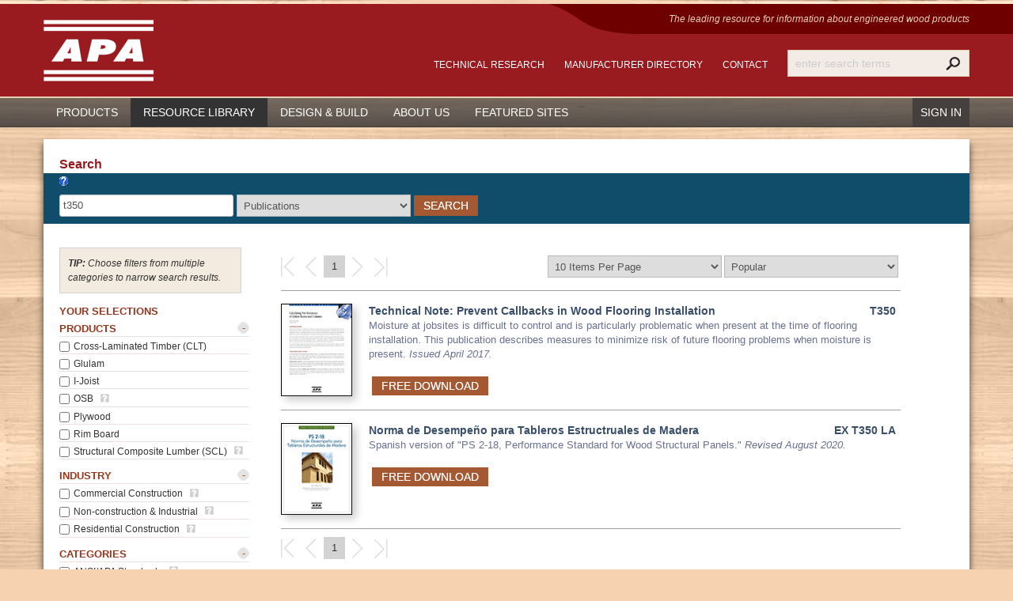

--- FILE ---
content_type: text/html; charset=utf-8
request_url: https://www.apawood.org/publication-search?q=t350
body_size: 131041
content:
 

<!doctype html>

<!--[if lt IE 7]> <html class="no-js lt-ie9 lt-ie8 lt-ie7" lang="en"> <![endif]-->
<!--[if IE 7]>    <html class="no-js lt-ie9 lt-ie8" lang="en"> <![endif]-->
<!--[if IE 8]>    <html class="no-js lt-ie9" lang="en"> <![endif]-->

<!--[if gt IE 8]><!-->
<html class="no-js" lang="en">
<!--<![endif]-->
<head id="ctl00_Head1" profile="brandon.carr@apawood.org">
<!-- Google Tag Manager -->
<script>(function(w,d,s,l,i){w[l]=w[l]||[];w[l].push({'gtm.start':
new Date().getTime(),event:'gtm.js'});var f=d.getElementsByTagName(s)[0],
j=d.createElement(s),dl=l!='dataLayer'?'&l='+l:'';j.async=true;j.src=
'https://www.googletagmanager.com/gtm.js?id='+i+dl;f.parentNode.insertBefore(j,f);
})(window,document,'script','dataLayer','GTM-NGKGX3CT');</script>
<!-- End Google Tag Manager -->

<!-- Google tag (gtag.js) -->
<script async src="https://www.googletagmanager.com/gtag/js?id=G-76C98Z52B7"></script>
<script>
  window.dataLayer = window.dataLayer || [];
  function gtag(){dataLayer.push(arguments);}
  gtag('js', new Date());

  gtag('config', 'G-76C98Z52B7');
</script>


<script type="text/javascript">
    (function(c,l,a,r,i,t,y){
        c[a]=c[a]||function(){(c[a].q=c[a].q||[]).push(arguments)};
        t=l.createElement(r);t.async=1;t.src="https://www.clarity.ms/tag/"+i;
        y=l.getElementsByTagName(r)[0];y.parentNode.insertBefore(t,y);
    })(window, document, "clarity", "script", "oz1tvxwftx");
</script>


    
    <style>
        .addthis_sharing_toolbox, .homepage .addthis_sharing_toolbox {
            display: none !important;
        }
        .addthis_sharing_toolbox {
            float: right !important;
        }
        .socialblock .addthis_sharing_toolbox {
            display: inherit !important;
        }
    </style>
    
<link rel='stylesheet' type='text/css' href='//ajax.googleapis.com/ajax/libs/jqueryui/1.10.2/themes/redmond/jquery-ui.css' />
<link rel='stylesheet' type='text/css' href='/Data/Sites/1/skins/bootstrap204/style-bootstrap.css' />
<link rel='stylesheet' type='text/css' href='/Data/Sites/1/skins/bootstrap204/style-bootstrap-responsive.css' />
<link rel='stylesheet' type='text/css' href='/ClientScript/colorbox/cb_mojo_dark1.css' />
<link rel='stylesheet' type='text/css' href='/Data/style/cluetip/jquery.cluetip.css' />
<link rel='stylesheet' type='text/css' href='/Data/style/jqtoolbar/style.css' />
<link rel='stylesheet' type='text/css' href='/Data/style/forums/style.css' />
<link rel='stylesheet' type='text/css' href='/Data/style/CalExtender/Calendar.css' />
<link rel='stylesheet' type='text/css' href='/Data/style/adminmenu/style.css' />
<link rel='stylesheet' type='text/css' href='/Data/style/common/style.css' />
<link rel='stylesheet' type='text/css' href='/Data/style/jplayer/bluemonday/jplayer.blue.monday.css' />
<link rel='stylesheet' type='text/css' href='/Data/style/nivoslider/default/default.css' />
<link rel='stylesheet' type='text/css' href='/Data/Sites/1/skins/bootstrap204/style-mojo.css' />
<link rel='stylesheet' type='text/css' href='/Data/Sites/1/skins/bootstrap204/style-menu.css' />
<link rel='stylesheet' type='text/css' href='/Data/Sites/1/skins/bootstrap204/style-treeview.css' />
<link rel='stylesheet' type='text/css' href='/Data/Sites/1/skins/bootstrap204/style-blog.css' />
<link rel='stylesheet' type='text/css' href='/Data/Sites/1/skins/bootstrap204/style-forum.css' />
<link rel='stylesheet' type='text/css' href='/Data/Sites/1/skins/bootstrap204/style-feedmanager.css' />
<link rel='stylesheet' type='text/css' href='/Data/Sites/1/skins/bootstrap204/style-formwizard.css' />
<link rel='stylesheet' type='text/css' href='/Data/Sites/1/skins/bootstrap204/style-webstore.css' />
<link rel='stylesheet' type='text/css' href='/Data/Sites/1/skins/bootstrap204/style-aspcalendar.css' />
<link rel='stylesheet' type='text/css' href='/Data/Sites/1/skins/bootstrap204/style-datacalendar.css' />
<link rel='stylesheet' type='text/css' href='/Data/Sites/1/skins/bootstrap204/jquery-ui-custom.css' />
<link rel='stylesheet' type='text/css' href='/Data/Sites/1/skins/bootstrap204/style-custom.css' />
<link rel='stylesheet' type='text/css' href='/Data/APA_Common/common_styles.css' /><meta charset="utf-8" />
<meta name="description" content="Search for publications, videos, CAD details, images, and other materials in the APA Resource Library." />
<meta property="og:description" content="Search for publications, videos, CAD details, images, and other materials in the APA Resource Library." />
<link rel="search" type="application/opensearchdescription+xml" title="APA – The Engineered Wood Association Site Search" href="https://www.apawood.org/SearchEngineInfo.ashx" />
    <!--[if IE]>
<meta http-equiv="X-UA-Compatible" content="IE=edge,chrome=1" /> 
<![endif]-->
    <meta name="viewport" content="user-scalable=0, initial-scale=1.0" />
<link rel='shortcut icon' href='/Data/Sites/1/skins/bootstrap204/favicon.ico' />
<script src="/ClientScript/modernizr-2.5.3.min.js" type="text/javascript" ></script>
<script src="//ajax.googleapis.com/ajax/libs/jquery/1.9.1/jquery.min.js" type="text/javascript" ></script>
<script src="//ajax.googleapis.com/ajax/libs/jqueryui/1.10.2/jquery-ui.min.js" type="text/javascript" ></script>
    <script type="text/javascript">
        $(window).load(function () {
            $('#slider').nivoSlider(
                {
                    effect: 'fade',
                    animSpeed: 700,
                    pauseTime: 7000
                });
        });



    </script>
    <!--  nivo slider docs -- // http://docs.dev7studios.com/jquery-plugins/nivo-slider -->

    <!-- mega menu includes-->
    <link rel="stylesheet" href="/Data/Sites/1/megamenu/css/megamenu.css" type="text/css" media="screen" />

    

    <!-- slicknav mobile includes-->
    <link rel="stylesheet" href="/Data/Sites/1/Skins/bootstrap204/slicknav.css" type="text/css" media="screen" />
    <!--<script type="text/javascript" src="/ClientScript/apa_calc.js"></script>-->

    <script type="text/javascript" src="/ClientScript/apa_version.js"></script>
    <script type="text/javascript" src="/Data/Sites/1/Skins/bootstrap204/jquery.slicknav.js"></script>
    <!-- mege Menu end -->


    <script type="text/javascript">
        //<![CDATA[ 
        $(function () {
            var classes = ['plywood', 'plywood2', 'ijoist', 'glulam', 'scl', 'osb', 'osb2'];

            //add as many classes as u want
            var randomnumber = Math.floor(Math.random() * classes.length);
            $('body').addClass(classes[randomnumber]);
        });







        //]]>  
    </script>
    <link rel="apple-touch-icon" sizes="60x60" href="/Data/Sites/1/skins/bootstrap204/apple-touch-icon.png?v=1.1" /><link rel="apple-touch-icon" sizes="57x57" href="/Data/Sites/1/skins/bootstrap204/apple-touch-icon-precomposed.png?v=1.1" /><link rel="apple-touch-icon" sizes="57x57" href="/Data/Sites/1/skins/bootstrap204/apple-touch-icon-57x57-precomposed.png?v=1.1" /><link rel="apple-touch-icon" sizes="114x114" href="/Data/Sites/1/skins/bootstrap204/apple-touch-icon-114x114-precomposed.png?v=1.1" /><link rel="apple-touch-icon" sizes="72x72" href="/Data/Sites/1/skins/bootstrap204/apple-touch-icon-72x72-precomposed.png?v=1.1" />
<script>
$(document).ready(function(){
$(".cblink").colorbox({
width:"90%", height:"90%",maxWidth:"900px",maxHeight:"700px"});
});
</script>

<link rel='canonical' href='https://www.apawood.org/publication-search' /><title>
	APA Publication Search - APA – The Engineered Wood Association
</title><style type="text/css">
	.ctl00_SiteMenu2_ctl00_0 { background-color:white;visibility:hidden;display:none;position:absolute;left:0px;top:0px; }
	.ctl00_SiteMenu2_ctl00_1 { text-decoration:none; }
	.ctl00_SiteMenu2_ctl00_2 {  }

</style></head>
<body id="ctl00_Body" class="pagebody searchresults">
<!-- Google Tag Manager (noscript) -->
<noscript><iframe src=https://www.googletagmanager.com/ns.html?id=GTM-NGKGX3CT
height="0" width="0" style="display:none;visibility:hidden"></iframe></noscript>
<!-- End Google Tag Manager (noscript) -->
    
    
    
    <form method="post" action="/" onsubmit="javascript:return WebForm_OnSubmit();" id="aspnetForm">
<div class="aspNetHidden">
<input type="hidden" name="__EVENTTARGET" id="__EVENTTARGET" value="" />
<input type="hidden" name="__EVENTARGUMENT" id="__EVENTARGUMENT" value="" />
<input type="hidden" name="__LASTFOCUS" id="__LASTFOCUS" value="" />
<input type="hidden" name="__VIEWSTATEFIELDCOUNT" id="__VIEWSTATEFIELDCOUNT" value="33" />
<input type="hidden" name="__VIEWSTATE" id="__VIEWSTATE" value="nGhcZ29vSLe/nUmmRjzX/[base64]/aKr3vR1ys2ZG0/IpSCxvVf4LVv0kd99EWURcJouu7NWl5UWvoFGIelG0lYZYQVCYg5yEA8sewfiWrJDzhECqBcWZU9Sn/F7yUNoA7k0n0k/CKaRCMxSKMVs0gsaMzJcpcX+wg655RaEt0pj2OrS7vUyUXliXlB2zsMvPcilU+VsdeFfzBwR7HVBByax69TR4o/RsUVPz6FsKaagPKsnqVMvvDXWt9ZPXo+VZpPLnd" />
<input type="hidden" name="__VIEWSTATE1" id="__VIEWSTATE1" value="8wpiGTwiyXUJnsSr/ECziVeL8qqFPYd2+XRv4Tbx+ladB1c6Wjt/M76SSJpIFGafofEW4tiWyLx039U+okHHXLpOiA1qKMygj+jp7tN5OH1AqMXqZH5dpNpyBrjR8rzngrHvdznwfavOPisalgDw/PZeESlRoM1Xrvdzm7e+1xDvVaw7qexzj+FljROJIOj058sSUkgxecYMEtCJnKpey1QAYZ1pMrSPcB6KVDpjdhzr20Ew5UjiLyUh+A38oo45eZLYQxX3rEdpTgM/STsEmm7Iy07k8EbGt1ict6QpsvfA3bEsczM+bZdExYit6wAg1RqKyOK23yRTNyEw3Vdh6HWmkXnVGxmELKm1GJK6qFof9C/KHRnt9vHt1XnYLpbBhGdBof4hAy9u91lZQAcVQnyOEjKQANenasgHNZ6bz30OPySPtSDJ+KZ5c/Y8CCx8NFD5TXGRxD0hKJfIvYYLzMMosrkQVOIdrPIjez/IZ3S1iY2BthH2" />
<input type="hidden" name="__VIEWSTATE2" id="__VIEWSTATE2" value="bCz9SVUY0Bwg8MJwa8RummqTVJs0doLykMe80iFRjt0G9ToMxaT4feWekatNXRmTCebRMhX5b3adlX+O5eX7YRVHchxFFuMPIvXQo6IvfGxoGvD4R/II0YYOgMcFeD/kmok5mf4iZ9ZFdmAGDrC+oyb5IoTRiYAA/p6RjHdzB741ZTAehLN9dOISvgR4nsjmbZwNJet9fdhGqW/K8LdYsk23u9sEJGhiIS/jmg8Vp+Z+CRfzE7BBaUkZoGHN+lNnqBH55wff4oT4WxiAacF+LctgvslkxRHZ8qzi4iu56s6QF2OFBvTuM85ELYOmP90xSMw8XowtIfpBuyKLWLSclsbo4Nivd20ndfHregrI96Wp20/s2svoKcAwmYf0Fm21oVmvPzm93EpKFMlrHDm+ujxnsl5Ji1DrXzosF/+ap1u+d4Bh47PPgSDQqGOvfNgVhnJV06JvQjw4N8LntY4LXkeE0OyVD/VEryEtscdAGOqkXZQy6xgt" />
<input type="hidden" name="__VIEWSTATE3" id="__VIEWSTATE3" value="wMXlYb4IVBGOlx+oG/zpaRBkzADduwrkYbfmNzLEwRRVrSbhVRyU8WWhwd5dq7FJDZW7vI49vmCSypPjIgfbdKxBoyRGubhGY3LuL68Y9b/NMl8lYc/19EeC60Hi3pxUaOQ3X3HWKxM6uUyCXveoiops9xFgJOsyjrStt+Q3anl3ujj0qoy3z1fjW67Iee59OE+PYN7at9hqIpaDRMl2gkpUHgSwlMlslKTPc+KQb6TKKkpA+oetoWkwQ8e6n4cKN2QGU2m28+PiUCNPi3hmMeLg0DXQlIhkCEvN8Y75SnfSJGjDM5veroWe0a/XiJz8ih9DZUIYvhmDCGAWyscs8Y/4uO8y+XXCtTnLwV6t3d1xzFkQ6tjsmoxzbhU95pGbnUoZtbMNYDXzNms3T9E9toj+J4+QqZvClxl0jMH73oJw9oYlnSRsIkxZc25ckwjt+U/LuUK5QREgmjZavr4WI7woW8N2PizrnNnMTNdN54V9YMjkHcuA" />
<input type="hidden" name="__VIEWSTATE4" id="__VIEWSTATE4" value="Qpm3iSKkm+g1NOH6tfBNDoz5z+oOf3+HST0kePk1wdk9ndUOfwJPIBhOMxWyAyrTKuj7W84sJW6db6xccx58CmUbaSZ4CYjatJTA/i8VjyhCxZDEf1mmI7HBZnLFyy2OdiIMFYsLQ8Q56Vm4Chm32EBjCODGgEgsl4GRb4d1Np797GZIuo4Q/SqWKG6bQm35iJHSX9e8c/y396R+NEVf2WrGb/C7G84Bl5v/Xt2oYm+bL3UyigXnFOuOgyVM73n5aMhVhgO06NxP8Eyhgjsj63G7u9qbkDUfBT/SXX3eyMrCBKPNbpmDfhFGVaHmyg/p4J/xfap4oT+G6RuM3oC/pMIUhK8CLGWdItW9z14XgPBGuJmYYxSBFGftPJ/LFF8rGnafZTichedNlwIInj4f2gzyC9SXQyR7TnpdhRNNB9aban5beVRYrZO6A/uHhLvWQFFS3kdix4VZNXdxIpxIw4kE87jGFMTcCfy4AZJIDakSOVjgYVSw" />
<input type="hidden" name="__VIEWSTATE5" id="__VIEWSTATE5" value="fBAvLOXj+5pyo9fPSYlldQatqmnRT6JVPiwB5UP97zLgYWtTUHqNKMBiETR4LuUCLuVgJ6mUdTbJhmo2OdrjYIQZ4/WHBlPGRnLS6jxxLnAf2BYaABNiasmkRAFAwkfsAB6ZoBooXpshBXByZaBUxhMPOME0C4p86g2jt+H+3l7qwwykgPJO2MUr5Nm48zycD3yP99tgVe/MGpHZkcVCPGcLkfVIchlhVxGyF+K1U9bkDIT0nawifkOiqgZvSF4OhW9kiR1rg/GfJakkfSbcLHKpkip22AZoE/I/NzOmZQq5t44UGD5XeY6imLJV+OQosZ8CsGYFgTaZ8W9yoDx5os5Rxl2WsNua9POyBabogkLVV//8YDYFMgQdvpfXYgQV1UzzBXST8WkfsJBkGoSx7tZlVCigd5gPgm75V16xv9yZg7pU+owCTX4twLX4czTNFHTiN4OBPIvz5B09SDQCy0dCb9t8yC7oMtbD39XklkutX+n35sYf" />
<input type="hidden" name="__VIEWSTATE6" id="__VIEWSTATE6" value="neh6cWPqvY98MCpinSikZAXF4QiOrLJuLSXlpS2vGvMQvhyKAUKDubwgdYM+ZJl5l/g3+ySo9iN23A49fV+zCs6bYzjkHztWiRohCnAS6QUdKDyBMVKooFg8x8onzbf8K9ZVjB2HTSwpvcIkqrqmxt7ddxJqGe6DZrFBSU3f2l6ZFkqldMiN/dRk2qHY+OxsdRL9qKE1kELbGD183bxnijFKSKjV6C5NkJx9H3h+wwtt8HmWtqQ8cL9/+GFk9sfUGEeQqj7ALcjaZdbMSuroWelC39tPXxmxAVZCHGJ9XbsQ3ZqTdNInl3QLngyXcOiHp6SUVfOvnhvkMcfCbnpAulIE9cbNbkQOWGssvdce6uEb5vzCh9RzOtjhCh3jPLOWxXAznDdMltbbpg4H4EwZvqErRm/sbpI+WMTgj4YJO1b23dT9Q592B3x+QJIvtBU2NPKVwA9m6Fry3Q/K4W03RKQBuPtg209p/YHHt/F+h5lP5sNeqfdX" />
<input type="hidden" name="__VIEWSTATE7" id="__VIEWSTATE7" value="Z9u5QQ+a/oOGbgRVckU612VI9YrrHXA/bUsDzdFT906ytrq7hhUvXPj0JeWvyuKqqvIHCqENmp5UmoZgEfu+sAjPXSvAygio65PjTgUO+7PdflLNQekO+wpCiiou3AaaC9ijGyJebzScqFIAX7XEWXWLbAUsqLrGFYe/a1Qx+wcJ6gLpy1nXhWQV8n06ahFS12Gy0/4AZJjSCOGvDKlIX37ZK+6CgeCYnVffR8kYuexyJfmxEV8IbabOrn/JCxhTVyjkwDM9nIOn3A5xdkQplB5NdASKCpms3YXZQGls8TEP68IdyvK42dh0nHDPFhv6u6FZVMUyeJueDlohbOI6o1WbBE3A8fwvcmr7R91fxsePTFge/fPcG3qIwoQ2v7L31r0B9smw+QNLywos1a6xmyht+XA1L3v/zImnlUMGPk6xT7YT1vTm0eBIHYEbqM6zc5gj8P2yAY4heVXnGqr8G0HkXgExmlWB5ZIGtIZX1w3ZRIvDl7KF" />
<input type="hidden" name="__VIEWSTATE8" id="__VIEWSTATE8" value="puNpCQ7WvzGL4HhtCrst/TVzNujwWF4KkayvshC8vNY/zpGtFGjMeWO1CYk7xi6ldQ587Y3wylzfZtq+ng0TBOjtqo9lBubN1qlJYa+bQ0ZI45TmLNVqPiMOMqcUKHJn2+OLSNn5YeM0/iLKeEIdgaLQMJPdQcJaWXmPvxYrYzGEx+0PfaFIP5tE+wnE4FcmIz/tzCfoxEq4mf+nwEewGD2/lfqfePy/ca5i/ymf91ULo9VjaSXhWvMSwMk5SHCS0/lJAS1/DodpSY6zRZXULpAqHEF4L24kxSJILSrp1RbxqDwmgIunC/ISdWOtKFoRcR80hY6S0QCuyKXZas1zGsHVmnJpDxHzIBeFE5hxWZbyI+BbJHGI9UlT6wPkctpHM3quQ2R9D4VpWbgMk8fVuKs4DrjU73FInMH41RDAhhE/VBM28ANBXtYEWeqEm6MHa3CQcfOS2b5LYZyafqegu8djVC0jYAXdB8UlG8NggwewerIDUyUj" />
<input type="hidden" name="__VIEWSTATE9" id="__VIEWSTATE9" value="GDs4PJs2keQ2/jRC+AIw5CAV5p76Hxxbnqbm1cqXbW9qE4rR+ayurRitDNQck5MMMHpyrO8IUe4i3HCA9VYNGtSD0kLIvBAQZOx+0kYG40+tq+6Llx+dwv9VH+zJ1nlBf9sZH6ix1aIntoqfctNKCZA4miF5tURJamKCv84DhxcdDYU354jnwolYFWM8DV9AyJXzkq2Ni+z7KkCP/jvSaotSJG1Aja+aubQxjgXtt6WmC5Z87DOnPMhPAgot3JlJIqzzViTdvuPVF12bIyDxWTYVD676x6ECYQPh2w7Jw6bBR06P3w8Wa0hDNKL8dYuHSH//sOQMJDJU74Z5zx/zLQOEI93+tUyomNxouc3dokYA1mCo2AR5LcKtU/8oGrD9tgLUChHVxHzIf1BuxfMmH+2DFdZLH0dgPUEB1QGr0uD3FafME2qowItJU16A8zudHYx6Pb9kU701v2bFO4KjW7+kvNxwFSsSMDHt5lqvvp0VUg9QpD73" />
<input type="hidden" name="__VIEWSTATE10" id="__VIEWSTATE10" value="[base64]/FrI7fDOc5QURFrpbDDFGMfSHj0HK1Lbl3uwRAte+AH/DQoQXgefgp5jOgNsBt2UFA6wfiLHNYuDvWWlrtyF+H+Kn6TlX7QndzG+QuCbvvSh9+7xFR/d1cqOsLk01UArf9PPd68/R6dOtORmAii0RsuacO9RPeyr5mE" />
<input type="hidden" name="__VIEWSTATE11" id="__VIEWSTATE11" value="L7prmuwOZ2LghLFzxiXhjNXF2En0NYC9sbsRRGiMOTw0pN1agi6dGAxtwutOj1cyAQoAVoa0BjBiJItQbXere6g1NDpPA8eSEs9ecantS7oQ/tkPUkUXWR7sG9M8oiPTey/t7HPYgsINIe5UDqW8gd5JoZgUxM4EhNONnDcGrdm9jWQcfLG7pUY6aWo0K77+SCNUQiqTF2U9Q7nTNhNlMrXPO8FGr8JJhUlUvnzv8Yg0yb24g09UF59cNTmuOogS6A/E0g3V4KPFGannt+q9pQNgpJOXHZwmLd2rHbN5H0VcAoNZ+hoDf443FoaYm+9RD1mWL5/PXXQc6AG8SW8cjTnJoJvsJOv8wRyBBljW5iOEn6Ysol0UzzBZ7t6s/NIMs3mMxjhFr4ABl+ZrNgKDqL9SK74Kev3njFnyk6KHsUNhhUMTpVw15tEhKX6Od8XUaWZY3T5g9tMyBT5lz0SFQLdOR98YfGo+YZPL1bUyDRyVkGosRYwu" />
<input type="hidden" name="__VIEWSTATE12" id="__VIEWSTATE12" value="xgUkUMaPYqXA0zHHlTiTWrvJ0TEtALjBdRkvNkhmjo7IdrLMaNvjAM40qj1SI/hbDABmKa5ClVKlpxi+ugIn4lhP/H88zJ84Coo3znyj1Wdl+3veG1Vnx0XE5MvmYBuu1LL6a9XQU+YmgFoGP9rc7oWdujqZrJoNHybauSuQSsEL4PRwQyvKK+2Iod4Q/cAbtIoy1zkTcE8vjwJCYH+L9XPYw08YAKSj54kHayegb7ccwCawCxF5ddYFDq44HFrNHAfik6jPP+sgjyR5HL+ehegT947cGkgUDCAmG8WieBBEuXDb6z/0AyRDQRemIm9MI1oXZ8w7ORIotTzlirZnx8ejfpb5AjgxrJmheG35WH0ny03ws7zKwhyxA5h418VSvhTNSm4SL7WdSdN+43iKcuedQAx3OvQ+jkAyIA7utpGpTkrUYCN/MP+xjqaTrA0dAAbTtkbvosnViFOV90mQgjPrbTRIKlV1oCX308s81TOCNpJLIs2v" />
<input type="hidden" name="__VIEWSTATE13" id="__VIEWSTATE13" value="j8GLUrXwLQPxkyXlPzqV3/XIqQ98L4z3VBAax2G+5GaxNNBi4PC6TiLcuVQzzjCt33CLCwbjhGQOgGhOaW/DhKHY/+Hf2fuUVU2T9ap0xkiD7BrGKyxbJSuzqUPLW7PE586aZwN/kxv29r5sZxcXR8U5ceE+8COD3qmFtmEJwJrg7Nx5c1cvVk7XWlR7XuS6RvnXBKVa++6Qwda/wIDdXUcqOQGIwpv6CYog9Wi0SdLGn85YU7neGHpRQWJB4RD0cFbDan/qIfgii6VMfyP8lucG0Ck9oO0J4kVMvioesf08GvZDatdAhp3OGxOw8u4iRV4DzjNl0AxrK3xome7TNXH97ivis8NubEZEoifyCQxBG6U9KPm9ZiNgW/TbZaC0FSciZzgP2AO+judOtCl+r1JotvrVLWtrM5NX6L/TEC6ZBwdFrI6LULTxSeChsZEB6kKGZqd0S2AVLlIRP+I6EdyUL3kqFOou0VgY31vwDji6WdFG8ELB" />
<input type="hidden" name="__VIEWSTATE14" id="__VIEWSTATE14" value="gDpUje5eRD2dh6lFzDXIjGSH41360YaZLAGQLf89UXuN/4xcYbNbPIgGU4yUn6F6a9QjwlR7U4dNpgnUtSOwPdXViRyQLWQkfy5+R5GmoS1XZs3RhwnQM29w3vWxoQUs5uDqmwqGlItCttO2+ZIlsz2ry5zuQdEtgsq1b7pEPNSxZeRYC+706Uva10HiCzrORcAyIX7p4txb/xJ9e9GFFq6MAqY6DRUiSu0nQIT4/DwKrYO4EHhTJXGFzqvGkZQsaZmWNC4sfKmP+UVqpTHD13li5ltO0slvIYoZmyzqF0KyG8IN+A6pJc9k0QSChYr5hN+zY43iQhnXorHUgF3HdNnEymneTwP/nnYac43r2wGBVotTK3dRUK2K6EO2Ck7pVx6aPo/5WL4NYpXOiOi45A8oqi2upNbonvitq/lBT5eTmleHZZOdO5R1TZqllqlEZywlyLH0k9MunM22loLjWe1FwOw4KQxbTBu9YNoDBMSbqWDTYp5g" />
<input type="hidden" name="__VIEWSTATE15" id="__VIEWSTATE15" value="e/PoOcXKaNnfxCNe260fQ7E2ShSmreKwsJ5yrMJy2NsaKRTiXp2ddIbpVoUEcRlfjVSatYc4Z149PiymY60J4wkUGTPGS+/UXuDG6um4PcS9l61zkKciSoy1MpBPHo5BDyEPtpPRYkwmuQnGlOq4hsjhB5J5zA7+CrA4HC5QjUQ172pPiXY1K2WBRfytSlA+DrBolE60ockOp8W70KcqtZGT0CWGeO6qI39X5wyxrG/LfpB/0PwIyBq0qlr1CDmxiKFpEEd6xudIXmUorEIEoxZy+awpo6383fLJMVxJZ/Tk2Y7Xb5c0wc86gur5JdTndxqNtnU2s//H2hthPsRktT+4JpS8znzg4FwduM9Ha4S6QcuL94FCdjP0mhMsRvp7GsSvtsTnpY7te6Bsuv2y1E8St3bXnQaMUwSz7T45RsGbbyWNlhKMCIxhqHsZTl7v/RGWQtAaHkH+7pKmOxx6PuIWOXGS3dQxO0YqWVbEdvHCYp2REeHj" />
<input type="hidden" name="__VIEWSTATE16" id="__VIEWSTATE16" value="eluQyx8ZE42+XU4nqXwwJipEijRBBHwFige+bNNK+zGUimKuGe7Ccqerl23YBLGOUzDFC5bkK7sCvnX7Y7sf/F/7tT/LcS5qHXBbkwhpCawYkjoAIUrCVuyX8D4qa1nl4j1lW+26Vo+i0ncUiTDlAAbVKU6sHngX613Ysf3AJRaTM0ySXdI8gR4KNjPAMy76pfARV9uboEjUlNl3uVBMfzPeJKBwcC3r3rPv89xH2NMLlW6xfL/oen8vnnv+7o8Vg1FP/VywW3+PYSN4gk7QQSIEN9sD4mkZXMljXACl+i3XE6DVeZ2nLajN6saLzpYTf86SfLP5a02XRwgnUc9+QvY+auH3NB+9gkGMovVUR5aZlF81Jm1TSleNQ1RRQEEQ/Q9PkLgbe/HPjSbQZuM3s2JILuSWnpKUUWT0S/2XUwjncZjmsreJN+D9+FsuhLIPAgYgL/qPY8nQy31Fk172H1qCnpf1SqMqNZoEa3Q7RcIUj91RAJ5y" />
<input type="hidden" name="__VIEWSTATE17" id="__VIEWSTATE17" value="8yFjDcyQQLP5e8B+i/2SwO69TBf2yKBVzj3R2qP5ygYzndLOe2IZ6Agb11vIJ1ZbjQfmeH4SKEmjK2xDLx7eGEVHXeOD06lp5fDLDKKUFArzhORjhw/xGr/[base64]/b+PKUbIBHGLAarCStNWUmwC/7XLX0/XqNOEDjmyROkluVYgj+IRkrsCikzKW9XU1qbQ2jNz4fJQrDgrQ7mMCRr3KJNX9FjCpciVh3bj1tV8rPdZ13TCPLc6Eala2k/cbNE37+ANX3ecz5QtGbC7t0A6tb4ERrwW0n" />
<input type="hidden" name="__VIEWSTATE18" id="__VIEWSTATE18" value="[base64]/[base64]" />
<input type="hidden" name="__VIEWSTATE19" id="__VIEWSTATE19" value="CcikCAEXxkQ7jDmG8NElIWGdqssxSmCaoFr0O1mrCL8VZK12+9kDlz5L+V7f/qJ/M2Y2T9LjLvS9qLG+K1+QVUuD7NY1yTqn1Yv7rjH/JvcoHiUKXuTQRoEHLPaAnN+pjPWv0FYHgtGyqOSjPof2RdR+7MaYjuPje9oPJttc6PPnvjSeqjSUYHZGrYGNH+5ek0lEJOpuD2fFdXwKtyRtTB+Dds1CzZXct5XgGESf3F9rLm3ycypJeFK4fA0ejakV1nOsfX257x66qsK4O0yHi+XIhA/uCIRc8ADouhUab8dYXBXZUXHq69Ww2z8C6rfu9N/IHvZqksIFSAf03B0lPkN/yEyLNEJE+NaevqIRrW3EiO9O03phY7KZEkTWCtEQSD1AR1RX1K/CpLICCISGPdWZiPH849cAp0V9JsN9Sp0ZAZY1kCqutn8qKTe/vwFxtG6T45NatkhSeOYnYHgBUW2YTXNiC3UMFLsgIX5LHeVTEyI5/m5y" />
<input type="hidden" name="__VIEWSTATE20" id="__VIEWSTATE20" value="Wwn90brQUBmKT76N7859aE3wNvYd3D5nTLll6/JTu3wAcThyvk20TMpHopoBIXFu+jaVYminI+WhL/RIF+wG7FHZOVRpXoFZbNwPFC9kgMY1XrO0z+hUi2pV+loR8bgxI1BMitBnHjveMiLPrUn/eRFHfxgUyAq30w4QwogPUGYSWuxIFpAbzRnFGctjSOQeaKWbnqRfVASbfN5sP8xkRYsy9zZw1idxdsktESUCfRPOmPBA1RLF8KJ/Y6SJG031LLYHJ8thZGrAFai7h/+XuYA4P25jo4IbjuGHXi5NcUJfV0na7/NY4tgF71p9F5Uazw9BFoUdJ/+LGgjwYzoeGlceMCS2LQJj9b+zfW7XX6s4O8dHYmZsIo5rmS/qzOzowiHZQ8Mb2EurwEn6Vfj4w2sw4wpvBtvt6y6HDFsLhiIQ11GUAmr1lsTAoapzP/dcPOV+7AceYSpg1lNjm5HQQRfBwQvCgXjHHHTdkiTY59tfVL1UVTTY" />
<input type="hidden" name="__VIEWSTATE21" id="__VIEWSTATE21" value="xLaC9MT3IiwtTM6THqMITUfJb/WIibXLGBiM+Cw5psb1bCioS+uVYruffjICefcH9EBhNVEgoK2sJigVjRyKnDjDsxwV7PVRB0IvRxASpVDWWsB4DgCcmDkUqdko3k5eHh6Riq8jWqKX4yZr6FuEI6aP2Bqat3opI/pd86xcHzG1q34fRn0rq7ZXM5NEL3Yk2wEcHMwpDYxU9yXA/2Bh42qJPq7kNjrYQuoI+4u1tuzLgCs2top/js97hKZZKdcQLbqDngdZ50663Z7c8geqSSVBcRFN+EhNCQbrBPT9JnQ77MV3y6KIrT165oen0dLVYU38kLMvRUFtkibUvenZZ/ZSIXN5WU/bLWVlDxNztLRmr3lQ/QI9F5ip6wnIsQS7a8u1Gm9MoyPypA1nqSXbRiHIBs5+Xprp1DX1aTWwvti3JarvbmgU59rTyfVgTnRA2ogfiLejXkJSp9FIqlHWJwR1lhPBmGibWlVaUe3ZarpbjF28LtGu" />
<input type="hidden" name="__VIEWSTATE22" id="__VIEWSTATE22" value="gG4W4BiaB4O2suldJ93VI8rKpuwzogtxnX241MMkFEz+P6gtSgRBgOPHFIFd2R6CFp2aPEdisiJQngxpwK51zwInXyVQb6DYFX6Y6a9xW6gBvpd70GGMrI7dekqrgS9SWs+0Za98E87GXeooYx/Hn/eh4OkZDe4HyiBSuJVPTWeQY84YsMeJ5cEdogS1RRaFp5SD5RDRmKGn2Mb/109qQjbS4mMSW2Y9SN/M9QjNpJdmjxNUq33+5NCImM/[base64]/ZWgLSTngKvh9zufC9TxTVKtyCEYIII57Kpi9garqj" />
<input type="hidden" name="__VIEWSTATE23" id="__VIEWSTATE23" value="mRly7wohELb1TH8EQWZvD/6811PAYsy94A0rpm6LJnTlaJDIFaAAJOdUlnj1XBTrcMQPON8hZdIpDvAW0ea22muotHliSk330E/cX3Q4qHdjpp1DFJEbzWzAgqHw82n0L/Xl5FerBESek20PQRgUOdhK2NUAr2Q6R+VASxQ6gUErvwylIqyCNd3fKW0vMeKHIZYm1riLXStuyHjwv8TVbOCzTVgl6fvERydDEh3pKLA9fondSsone8uZwZ527GrGqTzYvUzOV5Bjvlo1nHCPH9/OXNQBVjMD+i6SQVflWM8+yrgGdUkmDJSQzsI+jc5Mm1xSnVBFM+H9udVB6ColgxAt/o4BjGqqwj/uA+GT4jsVtM9OaNqrvdzs5HYyIa+bS58LBAVmRgA1XXZyG7C+WNtW9kv+PUf3tm8olgf8hG8KwYQQCenAHFOfmnE7Aq4sOrH9dKdCqgGzXXEUyzHAGDNh8py1+EU1XojMqJ3OYfLL7esXwHZ0" />
<input type="hidden" name="__VIEWSTATE24" id="__VIEWSTATE24" value="C1mBnp+dIWp8d5d2ulEp2LsAfQeJxNmFvZ90IxwIW0DVB3w/GtMIrUB167nSAco43xE4mTTXw8paJQw+4H1NWsMsbh7EFc3zq8DxP5J+PmP1+1plWKKQxhDBgfvJhBot9T2wEs29WwtBSbEURyNdpJehSCgqWX4q2IGQMJVPjKdJ6csuywGnA4gDo5KsRBUZMqJFrwmOYlUAhiCMhGsBVg8x7yXZkdZqRZmYjmDJKNbFKeg/E1Y60MncBN2fADNggQdiyE1AwAG/IJmg9j3MrCnWu324yYbNNqzF+tsdCeUdZYyotretJaHiih8zicZHnBVO6TIdCEsTz5SOpU8f8xoWceXdHe+g1zOgQlKKN+8KaTVa08jUt9FI8r5+/AxBr3WLnGsvTb9V8W+bOtwtDHp2BqR7FMkqcilbsuhi0q8B71rPhS5hOW9O8cg66OKy2YacHFpOVm02NPw+htMnShxiU9AbTuQq5WFLfUDjJiC/CaM8T8pO" />
<input type="hidden" name="__VIEWSTATE25" id="__VIEWSTATE25" value="s0+tvNdcmn4BThUhh0f0iW88KfR1A9A2xbqoDO5UzoRnnSIVEwJXbRxgvmrj9tF3xP13igO9Lm+rvAoVqfPM9SgXQUhXB/O2l+XqePnTQdibZlqD515IQ3VfHSOTs7g7OoMXmgVDmq0GqsdFwm0LRpGkiF5uIrYbql1a7OeYHXvnKvP9ObKH5ulgvaMAU2EfZaAMJWZ1Xy97dV9+Ih7Ia9hhPQC24LdvBU0JsG0p2hIYvPVGMmF+zPznVKX1JsM+lRAIux3gpPnXDDi/qQH3f6BIK9Xb7U+SE8Hsq4aGo1yWMLBFYlOXneNbJS/mVpVQe3VOZ60O2sNM2j0jrgIiu5oH0eoCfUbpAMDIZRuUNMcZi2U4c2PT9i4nIGThyaJl0MB/DpmgVit5iNzdlQc+TpVCw3oVdD82f3/KCMNW+Vi+yZrG8nQJGTSf7+riyVD+LwYC7gl/uojTVTnQW6TFrSv6NnZJkFDQgYzenlhMuqfswq2JSQPs" />
<input type="hidden" name="__VIEWSTATE26" id="__VIEWSTATE26" value="lIez6sL64H8yuBywV8XKluZrinrxOHa4pX+vrnJ8JKAWAo2H0ST+jL+QDe6r51hXtCUDfGoodrqw05lgsZUO+K1yKQgpLIA/Jiy5RLqeFoTKZrdEn9U5ZQt35RV9rvm957U4C2ZfyF4dUoilV5dL6O3DcpCZDsignSwRaeRJ4prjyU0Llu9kTCcOIcekBugeGtGE9k5pP3iYjD4VHte4TnG0kiX8rohCFywlqFrllwB3RF95Kbj+sH4B0+mBnDMOPG8Qw+BjXWtz5Q7ld5uODKlFLi/bILsU0C+HFIHFoqMLNZg81baYzM5G/TPEzeEOsX3jE29UROPvdZFDjwaHqDlL0YGFNc+5Zox4/AK4jIX+SfDMPSaRy+NO3ptt49DIUh5rs1to9SRn1baXK7hdYVnLc92vKWK3P0mZ4CQsafyhnVkega8iYkNtfiwMcSdPwa/R+r9AhJlGAWLumT1e/eUfXcnpswTwTmF3MI3baWCOCdDOLGf9" />
<input type="hidden" name="__VIEWSTATE27" id="__VIEWSTATE27" value="5CzfXy6PZyG8tFli8W2KtSot5wbTN6rT5MvysyIotgYOSEEdYbtk+zlODE8UgnLFoUXfDZBIL+puc4MyaXfTSVdOnGNKtQy9lf+ZM1o9to5Yz/e2dpXMWMU/TE6gRryiru2W2WuuVUhXZV91TMUfLpELcUKVzdzEfN5C7R944THVem5a+wC6PZ/[base64]/DPt7pvoTA29b/C9IZK2YBUn1in3JEAfzImD/voQslxVvuahLI5kEwA42faTtAwMs6cSfc6vh9ZYFo4oPXSI7tYSZpRgET91Z+Lrd" />
<input type="hidden" name="__VIEWSTATE28" id="__VIEWSTATE28" value="JIRS3zj71WlDOYI+zwjfRYgqUwerU9vhRs4eFEZBrj7MGvt687Bc+jqej1rUwhxSyGaiQv5T6LVHQbhbBwbSdVvcWhYv4lvFnVFGcRHXbLGXlocgdG/JWjdcAusVHY3YidOnr1/+zQ9NoI19H4BcOOhoaMA8vcUq4VtCxHEhlZyP0+i+SUfPTonIN+MEUL0yKHVKfRCrJ+ikbpYKBBohSrZbnxYW3Pnd+kC/4EElQPTgrm1VS6xfP1rHQV7GQ5Sx5K05zs2gjar/4H4++Svs/axVxKqzHROyYObaSUCxr2wcLjwuohnsgbe1ChixE8bvNuVY5B/qGR10ALrhW03I9QPOHmR5fMVOjZ6LERxe/V2fWahmLDHaCwnJzsvOLYcNrU8MOqRrZpwQV7hESGB77h+SGecnyNDrDKXhZeo8wQw2kvdOKmisb2F+tAT2MLFvo9CaMrDnOpPvSO2VotFd/8+MJtDdGArCKMrjdUOSxwHLBzQoXogW" />
<input type="hidden" name="__VIEWSTATE29" id="__VIEWSTATE29" value="f76R9S+36WJUFP3ifV7wdtrNhpfv/U7Z2wOaRn3tLRKw54UELmMG1FK+zk8smutVCnYc63WAMtgvoIwkO/[base64]/6uP7p3jU+gN0/3JBgzyEm9m0KrFjufq0yKuKJe2k1ZmyqsA4S+65eW8qKb1savyhduGHDSteQhbHSxJXN6d6FNM0Wbla64Nb3uVEPSetFCfl4CFZiXnM8VIobAKCPbDvKTkQDZztVJhpGhET0cpzHganDyzUP1HMYAv7UKZEJGLxhBVucjSn6a48rG0+ODaoF3nzArG1anJ1fcGR" />
<input type="hidden" name="__VIEWSTATE30" id="__VIEWSTATE30" value="XumvDAAKFultr57kRp4uYiJsvegj/LDfuVkplfiU526J9LFYBA899YkcePk2huZEokM9+XFFo41q4zGObU4SKGe74dT/lZ3BrcZ4spunyWSYzadO+aW1gv6dQXELFRK8djUQxDA1P4PTHG+ivsBCmO0oy6l+tqVyMHvkukXWOz8hqOl/SgHKM3Zs9rXpCWAOcRAeP0CGXIzxxdow1xfXjT+ApX7ZxL7yJkZyzBVTfaydq6eG5w5jPUEpn0+mH1I4rhxkHsbd1ik8bO9SipMQKxFUew8X0b8563B8KZ1kDeexkTiqBrCzG7jhq3ZhVWTo3m4PJLmA3+D3fqix7NUbwz/UWw1C/FjOckCeSXTt7bEARsgQn2qJ28kOQpsQb1nNjbk5MtV0NgL19ZaTBOjtIJ+XtR/mEeLeSdEiBmm0nyVByzNwn6Eip99Wv3f5ycu2X8GHRty+mbor38H0L7f3rSiv+AiwmbulNugZVCjwectEJKP64nar" />
<input type="hidden" name="__VIEWSTATE31" id="__VIEWSTATE31" value="OhpJe6MZy3mY5OCeeb3xLLr11E+NwxIrYCj+suaepzanVWMGnMnxJlFda/h3EqvEwFyVHGzX+mUIbZoF36xuXK28SCZ5KAHKYEZbgtiM2unNGV+bAZXUqjWqXL8v3BX6uE97P/qMu0kJUIewilbMYJDCITUc2q+ZlHc64C5wIs2zqfPPUcxMDB98o/Ez6lGxkvbS9o7stoW5T+WrFFPy7G0YmdMDhar8GEwdRXZgsfLILnqF6q+rrOa8YbhD4BxoC7oimOK6Fdcg4lYrlG7Re3MuVt3mQ01piNA3wSnGwuDSQneUowJQxGqDXMl50GWYlCTMrYOMOPLVnwztVjR7IN+ggTr4O7hBa/WarwQHQt9ZTSOlVWWr2AHyZXGkddM5JVUrdOt+ZLIDF+oR3IyGHjoAVh3v+QovOr8JE9Wh4htLG74UXTiBlDSlatQd+B0xI7yp5ealNE2qs1dP8lJR4kJI+3jm4wt5OVOh4D9q151Lmwh+DjHw" />
<input type="hidden" name="__VIEWSTATE32" id="__VIEWSTATE32" value="cBL11TIgZNJfMtKoJQhGeqqrp1jwIWWvl05GHTVVfPwobkOiIhjxKNPyUzQl21o74rCa5yuwkaQ8kG1wmMA1MitR3dVE5koC66qbgBgTzNVGHu5IQXJNgpMzgvmJC9eKid97r+MzPxmiea3JmmkmQU6dyZ4S6mpJLrHceiuObNA72psCO1R/6ReY35DYmFL4Hyhig6tuHpf+Zf4VjClQWpchry1rOGcgeQdTssmlNj2+ZnTeI5e21UW9/k/BB19iLZVWkfAlI1BC6cAoG1TIzPcAAIdog0PB0/b/jFlYdM4nPAPy4SDgW2TxTK4n593TvYiBUDSlSTrsVEIuekqgIV4fKOC1bR1bHo8PcsambwDU62qqMfFBTCIUHpgc7FPjSPeqWLiLM+vJZbWevZvgwgkOuGsGCiCXJcAwDVWd0Fs0ry4p/nEdrF+1Vn2WJYmNuT7Uq+xENobg3yySqhCzBLuPUQjTYm3D3cqRNZyfc4e2cIba" />
</div>

<script type="text/javascript">
//<![CDATA[
var theForm = document.forms['aspnetForm'];
if (!theForm) {
    theForm = document.aspnetForm;
}
function __doPostBack(eventTarget, eventArgument) {
    if (!theForm.onsubmit || (theForm.onsubmit() != false)) {
        theForm.__EVENTTARGET.value = eventTarget;
        theForm.__EVENTARGUMENT.value = eventArgument;
        theForm.submit();
    }
}
//]]>
</script>



<script src="/ClientScript/jqmojo/jquery.nivo.slider.pack3-2.js" type="text/javascript"></script>
<script type="text/javascript" src="//s7.addthis.com/js/300/addthis_widget.js#pubid=ra-5397286b2508999d" async></script><script type="text/javascript">
var addthis_config = {pubid:'ra-5397286b2508999d'}
 </script>
<script src="/ScriptResource.axd?d=[base64]" type="text/javascript"></script>
<script src="//ajax.aspnetcdn.com/ajax/4.5/6/WebFormsBundle.js" type="text/javascript"></script>
<script src="//ajax.aspnetcdn.com/ajax/4.5/6/MsAjaxBundle.js" type="text/javascript"></script>
<script type="text/javascript">
//<![CDATA[
if (typeof(Sys) === 'undefined') throw new Error('ASP.NET Ajax client-side framework failed to load.');
//]]>
</script>

<script type="text/javascript">
//<![CDATA[
function WebForm_OnSubmit() {
if (typeof(ValidatorOnSubmit) == "function" && ValidatorOnSubmit() == false) return false;
return true;
}
//]]>
</script>

<div class="aspNetHidden">

	<input type="hidden" name="__VIEWSTATEGENERATOR" id="__VIEWSTATEGENERATOR" value="CA0B0334" />
	<input type="hidden" name="__EVENTVALIDATION" id="__EVENTVALIDATION" value="dp06lp8m90kn6Yxl44+WduEm6n+ffckT3OgDSfS9mTvXm6GEj15mwnUsqKJNJVvuEXDmrEsmMJwT35nLVJMm3iAlh25X4VV06F582dm+HH8JyECzb6Pi5JVg0bM3uUQj+wKutpPoSvGjkVkyCqkZJgNrwbXz0iTX+2WQnwMZ/DXiiNubVcZQlKcfuBv57IkL20iC+nPCvdZhwLVdLr2SnjWe+F6svsnTB8SXHgUIs6ajyDxGTEMrC7rHMkHI8YF9TwijIF2lA4r2fMLIDs5t1J6oonmD1W01EVs6mMpMpr4z13OE+zXy+nsogkzh/py7CfSkt8TdOQjNQK1jIVgkJj2Vnckj6lFJO+T1TGtXfJYH4EPMLqNaXm4953hyISIIpJRSKoeoMNR5V/[base64]/y4JFu3NW9s7O7WrPBMh22G3jE2JlcY4JWHBtO1CT3bM3iLDhFg81M2M6qQBO6yY5YQ45miFSVm3+JJ7wPouZs7Ek5DTJi9sXor4Sxl/eJryZCMxNGCPGy2M10tZTNFSBcFQwoUTQBzACwuKd+vxw1TWyBCH1BT80owhGqaaNwBxK/[base64]/GTjbgfcB1/gUnQvTrNrXNGnsgmZOlmHJVDJ+V9AE7H7z8/LUUnxqhuIFKgcZ2oozOpXs1hI0yZtD3CBiZi9glFRGsas3+L5t8T+YjKfVdDiJ9A44rgDBR4aOIhI5KUIr/6x8ZrdCKJm1bJHVi0SlBMOmgJRC4D4c6R8RDCEUe+zVPgwLxJCcbU5D8fjbyhIH7Ox/MlZiH9MKYLWgq4og5CtA+QGIw2MaLW8c7MODMmYkA37f7I/anF1S+wnO8kvTDcsgrinBfhnlhxd5x5uzmWHC3Vg0WJdXA6/VJkMZS58dr72MJKmYO1beenpMsreud+nOvWxkYesMYOI7bdvOZZ4LXi/BrRLMGi7rZWIILk1NhP75lw2qtnqt4llXU+fh5wsI6l/U/VOZUnRWwjpl286TGIQ/3gEWqin3uJIBJElZTvd/NLrsZbhD7fJ0B5uNSPzIPAsNmMfGrlhfYVT8f8vh0MovmCGwHHFVuBnzdI8s3jApn2LUCiCIBWIyXuQ2rEN8IIYd3BwNqWLs1+9DyWtcRsmfc8FvTHLVRaQzbhIoHhtV" />
</div>
        
        
        
        <script type="text/javascript">
//<![CDATA[
Sys.WebForms.PageRequestManager._initialize('ctl00$ScriptManager1', 'aspnetForm', [], [], [], 90, 'ctl00');
//]]>
</script>



        
        <!--[if lt IE 7]><p class=chromeframe>Your browser is <em>ancient!</em> <a href="http://browsehappy.com/">Upgrade to a different browser</a> or <a href="http://www.google.com/chromeframe/?redirect=true">install Google Chrome Frame</a> to experience this site.</p><![endif]-->

        <div class="headerwrap">
            <div class="container">
                <header role="banner" class="mainhead">
                    <span class='sitetitle'><a class='siteheading' href='https://www.apawood.org'>APA – The Engineered Wood Association</a></span>
                    <a href='#startcontent' class='skiplink'>Skip over navigation</a>


                    <aside>
                        <div class="tagline">
                            <p>The leading resource for information <span class="nowrap">about engineered wood products</span></p>
                        </div>
                        <ul class="headernav">
                            <li><a href="/technical-research">Technical Research</a></li>
                            <li><a href="/apa-member-manufacturers">Manufacturer Directory</a></li>
                            <li><a href="/contact-us">Contact</a></li>
                            
                            
                            <div id="pre-searchbar"></div>
                            <li class="cartlink">
                                

<script>

    function UpdateCartText(itemCount) {
        var lCart = document.getElementById("ctl00_p_ShoppingCart1_lCart");
        var cartLink = "<a href=\"" + "/shop/cart" + "\" >cart</a>";
        if (itemCount == 0) {
            lCart.innerHTML = "Your " + cartLink + " is empty";
        }
        else if (itemCount == 1) {
            lCart.innerHTML = "<a href=\"" + "/shop/cart" + "\" >Cart(1)</a>";// "You have 1 item in your " + cartLink;
        }
        else {
            lCart.innerHTML = "<a href=\"" + "/shop/cart" + "\" >Cart("+itemCount+")</a>";//"You have " + itemCount + " items in your " + cartLink;
        }
    }

</script>
<div>
    <span id="ctl00_p_ShoppingCart1_lCart"></span>
</div>

                            </li>
                            <li id='ctl00_SearchInput1_pnlS' class='topnavitem navbar-search '>

<div id="ctl00_SearchInput1_pnlSearch" class="searchpanel " onkeypress="javascript:return WebForm_FireDefaultButton(event, &#39;ctl00_SearchInput1_btnSearch&#39;)" style="display:inline;">
	

<input placeholder="enter search terms" name="ctl00$SearchInput1$txtSearch" type="text" id="txtSearch" title="Site Search" class="search-query" />
<input type="submit" name="ctl00$SearchInput1$btnSearch" value="Search" id="ctl00_SearchInput1_btnSearch" class="searchbuttonheader" />


</div>

</li>

                        </ul>
                    </aside>
                </header>

            </div>
        </div>
        <div class="navwrap">

            <div class="container">
                <!-- sitenav-->
                <nav role="navigation">
                    <div id="siteNav">
                        
                        

<div class="AspNet-Menu-Horizontal" id="ctl00_SiteMenu2_ctl00">
		<ul class="AspNet-Menu Hooray  c_skinid_apasitemenu">
			<li class="AspNet-Menu-WithChildren">
				<a href="/products" class="AspNet-Menu megaMenu products">
					<span>Products</span></a>
				<ul>
					<li class="AspNet-Menu-Leaf">
						<a href="/plywood" class="AspNet-Menu">
							<span>Plywood</span></a>
					</li>
					<li class="AspNet-Menu-Leaf">
						<a href="/osb" class="AspNet-Menu">
							<span>Oriented Strand Board (OSB)</span></a>
					</li>
					<li class="AspNet-Menu-WithChildren">
						<a href="/specialty-panels" class="AspNet-Menu unclickable">
							<span>Specialty Panels</span></a>
						<ul>
							<li class="AspNet-Menu-Leaf">
								<a href="/concrete-form-panels" class="AspNet-Menu italic">
									<span>Concrete Form Panels</span></a>
							</li>
							<li class="AspNet-Menu-Leaf">
								<a href="/overlaid" class="AspNet-Menu italic">
									<span>Overlaid (HDO/MDO)</span></a>
							</li>
							<li class="AspNet-Menu-Leaf">
								<a href="/siding" class="AspNet-Menu italic">
									<span>Siding</span></a>
							</li>
							<li class="AspNet-Menu-Leaf">
								<a href="/radiant-barrier-panels" class="AspNet-Menu italic">
									<span>Radiant Barrier Panels</span></a>
							</li>
							<li class="AspNet-Menu-Leaf">
								<a href="/industrial-end-use" class="AspNet-Menu italic">
									<span>Industrial End-Use</span></a>
							</li>
						</ul>
					</li>
					<li class="AspNet-Menu-Leaf">
						<a href="http://www.apawood.org/glulam" class="AspNet-Menu rightmenu">
							<span>Glulam</span></a>
					</li>
					<li class="AspNet-Menu-Leaf">
						<a href="/i-joist" class="AspNet-Menu">
							<span>I-Joist</span></a>
					</li>
					<li class="AspNet-Menu-Leaf">
						<a href="/rim-board" class="AspNet-Menu">
							<span>Rim Board</span></a>
					</li>
					<li class="AspNet-Menu-Leaf">
						<a href="/cross-laminated-timber" class="AspNet-Menu">
							<span>Cross-Laminated Timber (CLT)</span></a>
					</li>
					<li class="AspNet-Menu-WithChildren">
						<a href="/structural-composite-lumber" class="AspNet-Menu">
							<span>Structural Composite Lumber (SCL)</span></a>
						<ul>
							<li class="AspNet-Menu-Leaf">
								<a href="http://www.apawood.org/structural-composite-lumber#laminated-veneer-lumber" class="AspNet-Menu italic">
									<span>Laminated Veneer Lumber (LVL)</span></a>
							</li>
							<li class="AspNet-Menu-Leaf">
								<a href="http://www.apawood.org/structural-composite-lumber#parallel-strand-lumber" class="AspNet-Menu italic">
									<span>Parallel Strand Lumber (PSL)</span></a>
							</li>
							<li class="AspNet-Menu-Leaf">
								<a href="http://www.apawood.org/structural-composite-lumber#laminated-strand-lumber" class="AspNet-Menu italic">
									<span>Laminated Strand Lumber (LSL)</span></a>
							</li>
							<li class="AspNet-Menu-Leaf">
								<a href="http://www.apawood.org/structural-composite-lumber#oriented-strand-lumber" class="AspNet-Menu italic">
									<span>Oriented Strand Lumber (OSL)</span></a>
							</li>
						</ul>
					</li>
				</ul>
			</li>
			<li class="AspNet-Menu-WithChildren">
				<a href="/resource-library" class="AspNet-Menu megaMenu reslibmenu">
					<span>Resource Library</span></a>
				<ul>
					<li class="AspNet-Menu-WithChildren">
						<a href="/search" class="AspNet-Menu unclickable megaMenuHeading">
							<span>Search</span></a>
						<ul>
							<li class="AspNet-Menu-Leaf">
								<a href="http://www.apawood.org/SearchResults.aspx?q=&amp;tid=1" class="AspNet-Menu">
									<span>All Publications</span></a>
							</li>
							<li class="AspNet-Menu-Leaf">
								<a href="/faq" class="AspNet-Menu">
									<span>FAQ</span></a>
							</li>
							<li class="AspNet-Menu-Leaf">
								<a href="/common-framing-errors" class="AspNet-Menu">
									<span>Common Framing Errors</span></a>
							</li>
						</ul>
					</li>
					<li class="AspNet-Menu-WithChildren">
						<a href="/publication-categories" class="AspNet-Menu unclickable megaMenuHeading">
							<span>Publication Categories</span></a>
						<ul>
							<li class="AspNet-Menu-Leaf">
								<a href="http://www.apawood.org/SearchResults.aspx?q=&amp;f=Builder+Tips&amp;tid=1" class="AspNet-Menu" onclick="window.open(this.href, '_blank', ''); return false;" onkeypress="window.open(this.href, '_blank', ''); return false;">
									<span>Builder Tips</span></a>
							</li>
							<li class="AspNet-Menu-Leaf">
								<a href="http://www.apawood.org/SearchResults.aspx?q=&amp;f=Case+Studies&amp;tid=1" class="AspNet-Menu">
									<span>Case Studies</span></a>
							</li>
							<li class="AspNet-Menu-Leaf">
								<a href="http://www.apawood.org/SearchResults.aspx?q=&amp;f=Design+%26+Construction&amp;tid=1" class="AspNet-Menu">
									<span>Design &amp; Construction</span></a>
							</li>
							<li class="AspNet-Menu-Leaf">
								<a href="/green-verification-reports" class="AspNet-Menu">
									<span>Green Verification Reports</span></a>
							</li>
							<li class="AspNet-Menu-Leaf">
								<a href="http://www.apawood.org/SearchResults.aspx?q=&amp;f=International&amp;tid=1" class="AspNet-Menu">
									<span>International</span></a>
							</li>
							<li class="AspNet-Menu-Leaf">
								<a href="http://www.apawood.org/SearchResults.aspx?q=&amp;f=Non-construction%3bMaterials+Handling%3bNon-construction&amp;tid=1" class="AspNet-Menu">
									<span>Non-Construction</span></a>
							</li>
							<li class="AspNet-Menu-Leaf">
								<a href="/product-reports" class="AspNet-Menu">
									<span>Product Reports</span></a>
							</li>
							<li class="AspNet-Menu-Leaf">
								<a href="http://www.apawood.org/SearchResults.aspx?q=&amp;f=Product+Standards&amp;tid=1" class="AspNet-Menu">
									<span>Product Standards</span></a>
							</li>
							<li class="AspNet-Menu-Leaf">
								<a href="http://www.apawood.org/SearchResults.aspx?q=&amp;f=Products+%26+Grades&amp;tid=1" class="AspNet-Menu">
									<span>Products &amp; Grades</span></a>
							</li>
							<li class="AspNet-Menu-Leaf">
								<a href="http://www.apawood.org/SearchResults.aspx?q=&amp;f=Research+Reports&amp;tid=1" class="AspNet-Menu">
									<span>Research Reports</span></a>
							</li>
							<li class="AspNet-Menu-Leaf">
								<a href="http://www.apawood.org/SearchResults.aspx?q=&amp;f=Technical+Notes&amp;tid=1" class="AspNet-Menu">
									<span>Technical Notes</span></a>
							</li>
							<li class="AspNet-Menu-Leaf">
								<a href="http://www.apawood.org/SearchResults.aspx?q=&amp;f=Technical+Topics&amp;tid=1" class="AspNet-Menu">
									<span>Technical Topics</span></a>
							</li>
							<li class="AspNet-Menu-Leaf">
								<a href="/system-reports" class="AspNet-Menu">
									<span>System Reports</span></a>
							</li>
						</ul>
					</li>
					<li class="AspNet-Menu-WithChildren">
						<a href="/format" class="AspNet-Menu unclickable megaMenuHeading">
							<span>Resource by Format</span></a>
						<ul>
							<li class="AspNet-Menu-Leaf">
								<a href="http://www.apawood.org/SearchResults.aspx?q=&amp;tid=1" class="AspNet-Menu">
									<span>Publications</span></a>
							</li>
							<li class="AspNet-Menu-Leaf">
								<a href="http://www.apacad.org" class="AspNet-Menu">
									<span>CAD Details</span></a>
							</li>
							<li class="AspNet-Menu-Leaf">
								<a href="/photography" class="AspNet-Menu">
									<span>Photography</span></a>
							</li>
							<li class="AspNet-Menu-Leaf">
								<a href="/video" class="AspNet-Menu">
									<span>Video</span></a>
							</li>
						</ul>
					</li>
					<li class="AspNet-Menu-WithChildren">
						<a href="/educational-resources" class="AspNet-Menu unclickable megaMenuHeading">
							<span>Educational Resources</span></a>
						<ul>
							<li class="AspNet-Menu-Leaf">
								<a href="/basics-of-construction" class="AspNet-Menu">
									<span>Basics of Construction</span></a>
							</li>
							<li class="AspNet-Menu-Leaf">
								<a href="/builder-tips-1" class="AspNet-Menu">
									<span>Builder Tips</span></a>
							</li>
							<li class="AspNet-Menu-Leaf">
								<a href="http://www.wooduniversity.org/" class="AspNet-Menu" onclick="window.open(this.href, '_blank', ''); return false;" onkeypress="window.open(this.href, '_blank', ''); return false;">
									<span>Wood University</span></a>
							</li>
							<li class="AspNet-Menu-Leaf">
								<a href="https://www.apawood.org/america-latina" class="AspNet-Menu">
									<span>America Latina</span></a>
							</li>
							<li class="AspNet-Menu-Leaf">
								<a href="/webinars" class="AspNet-Menu">
									<span>Webinars</span></a>
							</li>
							<li class="AspNet-Menu-Leaf">
								<a href="http://www.wooduniversity.org/glossary" class="AspNet-Menu" onclick="window.open(this.href, '_blank', ''); return false;" onkeypress="window.open(this.href, '_blank', ''); return false;">
									<span>Glossary of Terms</span></a>
							</li>
							<li class="AspNet-Menu-Leaf">
								<a href="http://www.apawood.org/industry-links" class="AspNet-Menu">
									<span>Industry Links</span></a>
							</li>
							<li class="AspNet-Menu-Leaf">
								<a href="/market-research" class="AspNet-Menu">
									<span>Market Research</span></a>
							</li>
						</ul>
					</li>
					<li class="AspNet-Menu-WithChildren">
						<a href="/periodicals" class="AspNet-Menu megaMenuHeading">
							<span>Periodicals</span></a>
						<ul>
							<li class="AspNet-Menu-Leaf">
								<a href="http://www.apawood.org/newsletters" class="AspNet-Menu">
									<span>E-Newsletters</span></a>
							</li>
							<li class="AspNet-Menu-Leaf">
								<a href="http://www.engineeredwood.org/engineered-wood-journal" class="AspNet-Menu" onclick="window.open(this.href, '_blank', ''); return false;" onkeypress="window.open(this.href, '_blank', ''); return false;">
									<span>Engineered Wood Journal</span></a>
							</li>
						</ul>
					</li>
				</ul>
			</li>
			<li class="AspNet-Menu-WithChildren">
				<a href="/design-build" class="AspNet-Menu megaMenu">
					<span>Design &amp; Build</span></a>
				<ul>
					<li class="AspNet-Menu-WithChildren">
						<a href="/residential-building" class="AspNet-Menu unclickable megaMenuHeading">
							<span>Residential Building</span></a>
						<ul>
							<li class="AspNet-Menu-WithChildren">
								<a href="/floors" class="AspNet-Menu">
									<span>Floors</span></a>
								<ul>
									<li class="AspNet-Menu-Leaf">
										<a href="/i-joist-fire-assemblies" class="AspNet-Menu indent italic">
											<span>I-Joist Fire Assemblies</span></a>
									</li>
									<li class="AspNet-Menu-Leaf">
										<a href="/underlayment-subfloor" class="AspNet-Menu indent italic">
											<span>Underlayment/Subfloor</span></a>
									</li>
									<li class="AspNet-Menu-Leaf">
										<a href="/raised-wood-floors" class="AspNet-Menu indent italic">
											<span>Raised Wood Floors</span></a>
									</li>
									<li class="AspNet-Menu-Leaf">
										<a href="/premium-floor-assembly" class="AspNet-Menu indent italic">
											<span>Premium Floor Assembly</span></a>
									</li>
									<li class="AspNet-Menu-Leaf">
										<a href="/high-moisture-and-wood-flooring" class="AspNet-Menu indent italic">
											<span>High Moisture and Wood Flooring</span></a>
									</li>
								</ul>
							</li>
							<li class="AspNet-Menu-WithChildren">
								<a href="http://www.apawood.org/walls" class="AspNet-Menu">
									<span>Walls</span></a>
								<ul>
									<li class="AspNet-Menu-Leaf">
										<a href="http://www.apawood.org/fully-sheathed-walls" class="AspNet-Menu indent italic">
											<span>Fully Sheathed Walls</span></a>
									</li>
									<li class="AspNet-Menu-Leaf">
										<a href="http://www.apawood.org/advanced-framing" class="AspNet-Menu indent italic">
											<span>Advanced Framing</span></a>
									</li>
									<li class="AspNet-Menu-Leaf">
										<a href="http://www.apawood.org/wall-bracing" class="AspNet-Menu indent italic">
											<span>Wall Bracing</span></a>
									</li>
									<li class="AspNet-Menu-Leaf">
										<a href="http://www.apawood.org/calculator" class="AspNet-Menu indent italic">
											<span>Wall Bracing Calculator</span></a>
									</li>
								</ul>
							</li>
							<li class="AspNet-Menu-Leaf">
								<a href="/roofs" class="AspNet-Menu">
									<span>Roofs</span></a>
							</li>
							<li class="AspNet-Menu-Leaf">
								<a href="http://www.apawood.org/buildertips" class="AspNet-Menu">
									<span>Mobile Builder Tips</span></a>
							</li>
						</ul>
					</li>
					<li class="AspNet-Menu-WithChildren">
						<a href="/commercial-building" class="AspNet-Menu unclickable megaMenuHeading">
							<span>Commercial Building</span></a>
						<ul>
							<li class="AspNet-Menu-Leaf">
								<a href="http://www.apawood.org/designerscircle" class="AspNet-Menu">
									<span>APA Designers Circle</span></a>
							</li>
							<li class="AspNet-Menu-Leaf">
								<a href="/bridges" class="AspNet-Menu">
									<span>Bridges</span></a>
							</li>
							<li class="AspNet-Menu-Leaf">
								<a href="/churches" class="AspNet-Menu">
									<span>Churches</span></a>
							</li>
							<li class="AspNet-Menu-Leaf">
								<a href="/hotels-resorts" class="AspNet-Menu">
									<span>Hotels &amp; Resorts</span></a>
							</li>
							<li class="AspNet-Menu-Leaf">
								<a href="/low-rise-construction" class="AspNet-Menu">
									<span>Low-Rise Construction</span></a>
							</li>
							<li class="AspNet-Menu-Leaf">
								<a href="/mid-rise-construction" class="AspNet-Menu">
									<span>Mid-Rise Construction</span></a>
							</li>
							<li class="AspNet-Menu-Leaf">
								<a href="/panelized-roofs" class="AspNet-Menu">
									<span>Panelized Roofs</span></a>
							</li>
							<li class="AspNet-Menu-Leaf">
								<a href="/retrofits-and-remodels" class="AspNet-Menu">
									<span>Retrofits and Remodels</span></a>
							</li>
							<li class="AspNet-Menu-Leaf">
								<a href="/schools" class="AspNet-Menu">
									<span>Schools</span></a>
							</li>
							<li class="AspNet-Menu-Leaf">
								<a href="/shear-walls-diaphragms" class="AspNet-Menu">
									<span>Shear Walls &amp; Diaphragms</span></a>
							</li>
							<li class="AspNet-Menu-Leaf">
								<a href="/transportation-structures" class="AspNet-Menu">
									<span>Transportation Structures</span></a>
							</li>
						</ul>
					</li>
					<li class="AspNet-Menu-WithChildren">
						<a href="/design-solutions" class="AspNet-Menu unclickable megaMenuHeading">
							<span>Design Solutions</span></a>
						<ul>
							<li class="AspNet-Menu-Leaf">
								<a href="/build-a-better-home" class="AspNet-Menu">
									<span>Build A Better Home</span></a>
							</li>
							<li class="AspNet-Menu-Leaf">
								<a href="/ftao" class="AspNet-Menu">
									<span>Force Transfer Around Openings</span></a>
							</li>
							<li class="AspNet-Menu-Leaf">
								<a href="/energy-efficiency" class="AspNet-Menu">
									<span>Energy Efficiency</span></a>
							</li>
							<li class="AspNet-Menu-Leaf">
								<a href="/green-building" class="AspNet-Menu">
									<span>Green Building</span></a>
							</li>
							<li class="AspNet-Menu-Leaf">
								<a href="/wind-weather-seismic" class="AspNet-Menu">
									<span>Wind, Weather &amp; Seismic</span></a>
							</li>
							<li class="AspNet-Menu-Leaf">
								<a href="/fire-rated-systems" class="AspNet-Menu">
									<span>Fire-Rated Systems</span></a>
							</li>
							<li class="AspNet-Menu-Leaf">
								<a href="/noise-rated-systems-1" class="AspNet-Menu">
									<span>Noise-Rated Systems</span></a>
							</li>
							<li class="AspNet-Menu-Leaf">
								<a href="http://www.apawood.org/case-studies" class="AspNet-Menu">
									<span>Case Studies</span></a>
							</li>
						</ul>
					</li>
					<li class="AspNet-Menu-WithChildren">
						<a href="/for-the-homeowner" class="AspNet-Menu unclickable megaMenuHeading">
							<span>For The Homeowner</span></a>
						<ul>
							<li class="AspNet-Menu-Leaf">
								<a href="/prevent-mold" class="AspNet-Menu">
									<span>Moisture Mitigation</span></a>
							</li>
							<li class="AspNet-Menu-Leaf">
								<a href="/home-projects" class="AspNet-Menu">
									<span>Home Projects</span></a>
							</li>
							<li class="AspNet-Menu-Leaf">
								<a href="/hurricane-shutter-designs" class="AspNet-Menu">
									<span>Hurricane Shutter Designs</span></a>
							</li>
						</ul>
					</li>
					<li class="AspNet-Menu-WithChildren">
						<a href="/industrial-applications" class="AspNet-Menu unclickable megaMenuHeading">
							<span>Industrial Applications</span></a>
						<ul>
							<li class="AspNet-Menu-Leaf">
								<a href="http://www.performancepanels.com/" class="AspNet-Menu">
									<span>PerformancePanels.com</span></a>
							</li>
						</ul>
					</li>
				</ul>
			</li>
			<li class="AspNet-Menu-WithChildren">
				<a href="/about-us" class="AspNet-Menu megaMenu">
					<span>About Us</span></a>
				<ul>
					<li class="AspNet-Menu-WithChildren">
						<a href="/apa-information" class="AspNet-Menu megaMenuHeading">
							<span>APA Information</span></a>
						<ul>
							<li class="AspNet-Menu-WithChildren">
								<a href="/apa-overview" class="AspNet-Menu">
									<span>APA Overview</span></a>
								<ul>
									<li class="AspNet-Menu-Leaf">
										<a href="http://www.apawood.org/apa-overview#vision-mission" class="AspNet-Menu indent italic">
											<span>Vision &amp; Mission</span></a>
									</li>
									<li class="AspNet-Menu-Leaf">
										<a href="http://www.apawood.org/apa-overview#services" class="AspNet-Menu indent italic">
											<span>Services</span></a>
									</li>
									<li class="AspNet-Menu-Leaf">
										<a href="/apas-history" class="AspNet-Menu indent italic">
											<span>History</span></a>
									</li>
									<li class="AspNet-Menu-Leaf">
										<a href="/annual-report" class="AspNet-Menu indent italic">
											<span>Annual Report</span></a>
									</li>
									<li class="AspNet-Menu-WithChildren">
										<a href="/contact-us" class="AspNet-Menu">
											<span>Contact Us</span></a>
										<ul>
											<li class="AspNet-Menu-Leaf">
												<a href="/staff-contacts" class="AspNet-Menu indent italic">
													<span>Staff Contacts</span></a>
											</li>
											<li class="AspNet-Menu-Leaf">
												<a href="/help" class="AspNet-Menu indent italic">
													<span>APA Help Desk</span></a>
											</li>
										</ul>
									</li>
								</ul>
							</li>
							<li class="AspNet-Menu-Leaf">
								<a href="/jobs" class="AspNet-Menu">
									<span>Jobs at APA</span></a>
							</li>
							<li class="AspNet-Menu-Leaf">
								<a href="/board-committees" class="AspNet-Menu">
									<span>Board &amp; Committees</span></a>
							</li>
							<li class="AspNet-Menu-Leaf">
								<a href="/apa-trademark" class="AspNet-Menu">
									<span>APA Trademark</span></a>
							</li>
							<li class="AspNet-Menu-Leaf">
								<a href="/standards-accreditations" class="AspNet-Menu">
									<span>Standards &amp; Accreditations</span></a>
							</li>
							<li class="AspNet-Menu-Leaf">
								<a href="http://www.apawood.org/technical-research" class="AspNet-Menu">
									<span>Technical Research</span></a>
							</li>
						</ul>
					</li>
					<li class="AspNet-Menu-WithChildren">
						<a href="/news" class="AspNet-Menu unclickable megaMenuHeading">
							<span>News</span></a>
						<ul>
							<li class="AspNet-Menu-Leaf">
								<a href="/news-from-apa" class="AspNet-Menu">
									<span>News from APA</span></a>
							</li>
							<li class="AspNet-Menu-Leaf">
								<a href="/newsletters" class="AspNet-Menu">
									<span>Newsletters</span></a>
							</li>
							<li class="AspNet-Menu-Leaf">
								<a href="/apa-in-the-media" class="AspNet-Menu">
									<span>APA in the Media</span></a>
							</li>
							<li class="AspNet-Menu-Leaf">
								<a href="/photo-library" class="AspNet-Menu">
									<span>Photo Library</span></a>
							</li>
						</ul>
					</li>
					<li class="AspNet-Menu-WithChildren">
						<a href="/safety-health" class="AspNet-Menu unclickable megaMenuHeading">
							<span>Safety &amp; Health</span></a>
						<ul>
							<li class="AspNet-Menu-Leaf">
								<a href="/apa-safety-health-program" class="AspNet-Menu">
									<span>APA Safety &amp; Health Program</span></a>
							</li>
							<li class="AspNet-Menu-WithChildren">
								<a href="/awards-program" class="AspNet-Menu">
									<span>Awards Program</span></a>
								<ul>
									<li class="AspNet-Menu-Leaf">
										<a href="/award-winners" class="AspNet-Menu indent italic">
											<span>Award Winners</span></a>
									</li>
								</ul>
							</li>
							<li class="AspNet-Menu-Leaf">
								<a href="/innovation-in-safety" class="AspNet-Menu">
									<span>Innovation in Safety</span></a>
							</li>
							<li class="AspNet-Menu-Leaf">
								<a href="/safety-health-links" class="AspNet-Menu">
									<span>Safety &amp; Health Links</span></a>
							</li>
						</ul>
					</li>
					<li class="AspNet-Menu-WithChildren">
						<a href="/directory" class="AspNet-Menu unclickable megaMenuHeading">
							<span>Directory</span></a>
						<ul>
							<li class="AspNet-Menu-Leaf">
								<a href="/manufacturer-directory" class="AspNet-Menu">
									<span>Manufacturer Directory</span></a>
							</li>
						</ul>
					</li>
					<li class="AspNet-Menu-WithChildren">
						<a href="/industry-partners" class="AspNet-Menu megaMenuHeading">
							<span>Industry Partners</span></a>
						<ul>
							<li class="AspNet-Menu-Leaf">
								<a href="http://www.engineeredwood.org" class="AspNet-Menu" onclick="window.open(this.href, '_blank', ''); return false;" onkeypress="window.open(this.href, '_blank', ''); return false;">
									<span>Engineered Wood Technology Association (EWTA)</span></a>
							</li>
							<li class="AspNet-Menu-Leaf">
								<a href="http://www.fpl.fs.fed.us/" class="AspNet-Menu" onclick="window.open(this.href, '_blank', ''); return false;" onkeypress="window.open(this.href, '_blank', ''); return false;">
									<span>U.S. Forest Service Forest Products Lab</span></a>
							</li>
							<li class="AspNet-Menu-Leaf">
								<a href="/industry-links" class="AspNet-Menu">
									<span>Industry Links</span></a>
							</li>
						</ul>
					</li>
					<li class="AspNet-Menu-WithChildren">
						<a href="/member-login" class="AspNet-Menu megaMenuHeading">
							<span>Member Login</span></a>
						<ul>
							<li class="AspNet-Menu-Leaf">
								<a href="/secure/login.aspx" class="AspNet-Menu">
									<span>Sign in</span></a>
							</li>
							<li class="AspNet-Menu-Leaf">
								<a href="/secure/register.aspx" class="AspNet-Menu">
									<span>Register</span></a>
							</li>
						</ul>
					</li>
				</ul>
			</li>
			<li class="AspNet-Menu-WithChildren">
				<a href="/featured-sites" class="AspNet-Menu unclickable megaMenu featured">
					<span>Featured Sites</span></a>
				<ul>
					<li class="AspNet-Menu-WithChildren">
						<a href="https://www.apawood.org/construction-drawings" class="AspNet-Menu megaMenuHeading" onclick="window.open(this.href, '_blank', ''); return false;" onkeypress="window.open(this.href, '_blank', ''); return false;">
							<span>Free CAD Details</span></a>
						<ul>
							<li class="AspNet-Menu-Leaf">
								<a href="https://www.apawood.org/construction-drawings" class="AspNet-Menu menucad" onclick="window.open(this.href, '_blank', ''); return false;" onkeypress="window.open(this.href, '_blank', ''); return false;">
									<span>CAD Logo</span></a>
							</li>
						</ul>
					</li>
					<li class="AspNet-Menu-WithChildren">
						<a href="http://www.performancepanels.com" class="AspNet-Menu megaMenuHeading" onclick="window.open(this.href, '_blank', ''); return false;" onkeypress="window.open(this.href, '_blank', ''); return false;">
							<span>Panels For All Applications</span></a>
						<ul>
							<li class="AspNet-Menu-Leaf">
								<a href="http://www.performancepanels.com" class="AspNet-Menu menupp" onclick="window.open(this.href, '_blank', ''); return false;" onkeypress="window.open(this.href, '_blank', ''); return false;">
									<span>Performance panel logo</span></a>
							</li>
						</ul>
					</li>
					<li class="AspNet-Menu-WithChildren">
						<a href="http://www.wooduniversity.org" class="AspNet-Menu megaMenuHeading" onclick="window.open(this.href, '_blank', ''); return false;" onkeypress="window.open(this.href, '_blank', ''); return false;">
							<span>Continuing Education</span></a>
						<ul>
							<li class="AspNet-Menu-Leaf">
								<a href="http://www.wooduniversity.org" class="AspNet-Menu menuwu" onclick="window.open(this.href, '_blank', ''); return false;" onkeypress="window.open(this.href, '_blank', ''); return false;">
									<span>Wood University Logo</span></a>
							</li>
						</ul>
					</li>
				</ul>
			</li>
			<li class="AspNet-Menu-WithChildren">
				<a href="/buildabetterhome" class="AspNet-Menu megaMenu subsite">
					<span>Build A Better Home</span></a>
				<ul>
					<li class="AspNet-Menu-Leaf">
						<a href="/buildabetterhome-foundations" class="AspNet-Menu">
							<span>Foundations</span></a>
					</li>
					<li class="AspNet-Menu-Leaf">
						<a href="/buildabetterhome-walls" class="AspNet-Menu">
							<span>Walls</span></a>
					</li>
					<li class="AspNet-Menu-Leaf">
						<a href="/buildabetterhome-roofs" class="AspNet-Menu">
							<span>Roofs</span></a>
					</li>
					<li class="AspNet-Menu-Leaf">
						<a href="/buildabetterhome-mold-control" class="AspNet-Menu">
							<span>Controlling Mold and Mildew</span></a>
					</li>
					<li class="AspNet-Menu-Leaf">
						<a href="/buildabetterhome-resources" class="AspNet-Menu">
							<span>Links &amp; Resources</span></a>
					</li>
				</ul>
			</li>
			<li class="AspNet-Menu-WithChildren">
				<a href="/glulam" class="AspNet-Menu megaMenu subsite">
					<span>Glulam</span></a>
				<ul>
					<li class="AspNet-Menu-Leaf">
						<a href="/commercial-building-design" class="AspNet-Menu">
							<span>Commercial Building Design</span></a>
					</li>
					<li class="AspNet-Menu-Leaf">
						<a href="/residential-construction" class="AspNet-Menu">
							<span>Residential Construction</span></a>
					</li>
					<li class="AspNet-Menu-Leaf">
						<a href="/stock-glulam-resources" class="AspNet-Menu">
							<span>Stock Glulam Resources</span></a>
					</li>
					<li class="AspNet-Menu-Leaf">
						<a href="/design-properties" class="AspNet-Menu">
							<span>Design Properties</span></a>
					</li>
					<li class="AspNet-Menu-Leaf">
						<a href="/sourcing-glulam-products" class="AspNet-Menu">
							<span>Sourcing Glulam Products</span></a>
					</li>
				</ul>
			</li>
			<li class="AspNet-Menu-WithChildren">
				<a href="/technical-research" class="AspNet-Menu megaMenu subsite">
					<span>Technical Research</span></a>
				<ul>
					<li class="AspNet-Menu-Leaf">
						<a href="/about-testing-research-at-apa" class="AspNet-Menu">
							<span>About Testing &amp; Research at APA</span></a>
					</li>
					<li class="AspNet-Menu-Leaf">
						<a href="/current-apa-research" class="AspNet-Menu">
							<span>Current APA Research</span></a>
					</li>
					<li class="AspNet-Menu-WithChildren">
						<a href="/usda-forest-service-forest-products-laboratory" class="AspNet-Menu">
							<span>USDA Forest Service Forest Products Laboratory</span></a>
						<ul>
							<li class="AspNet-Menu-Leaf">
								<a href="/research-in-progress" class="AspNet-Menu">
									<span>Research in Progress</span></a>
							</li>
							<li class="AspNet-Menu-Leaf">
								<a href="/fpl-newsline" class="AspNet-Menu">
									<span>FPL Newsline</span></a>
							</li>
						</ul>
					</li>
					<li class="AspNet-Menu-Leaf">
						<a href="/technical-papers" class="AspNet-Menu">
							<span>Technical Papers</span></a>
					</li>
				</ul>
			</li>
			<li class="AspNet-Menu-WithChildren">
				<a href="/walls" class="AspNet-Menu megaMenu subsite">
					<span>Walls</span></a>
				<ul>
					<li class="AspNet-Menu-WithChildren">
						<a href="/advanced-framing" class="AspNet-Menu unclickable">
							<span>Advanced Framing</span></a>
						<ul>
							<li class="AspNet-Menu-Leaf">
								<a href="/advantages-of-advanced-framing" class="AspNet-Menu">
									<span>Advantages of Advanced Framing</span></a>
							</li>
							<li class="AspNet-Menu-Leaf">
								<a href="/components-of-advanced-framing" class="AspNet-Menu">
									<span>Components of Advanced Framing</span></a>
							</li>
							<li class="AspNet-Menu-Leaf">
								<a href="/walls-cad-details" class="AspNet-Menu">
									<span>CAD Details</span></a>
							</li>
						</ul>
					</li>
					<li class="AspNet-Menu-WithChildren">
						<a href="/wall-bracing" class="AspNet-Menu">
							<span>Wall Bracing</span></a>
						<ul>
							<li class="AspNet-Menu-Leaf">
								<a href="/detailed-bracing-information" class="AspNet-Menu">
									<span>Detailed Bracing Information</span></a>
							</li>
							<li class="AspNet-Menu-Leaf">
								<a href="/apa-simplified-wall-bracing-method" class="AspNet-Menu">
									<span>APA Simplified Wall Bracing Method</span></a>
							</li>
							<li class="AspNet-Menu-Leaf">
								<a href="/calculator" class="AspNet-Menu indent italic">
									<span>Wall Bracing Calculator</span></a>
							</li>
						</ul>
					</li>
					<li class="AspNet-Menu-Leaf">
						<a href="/wind-earthquake-weather-resistance" class="AspNet-Menu megaMenu subsite">
							<span>Wind, Earthquake, &amp; Weather Resistance</span></a>
					</li>
				</ul>
			</li>
		</ul>

</div>


                        
                        <li class="topnavitem"><a class="loginlink unclickable" rel="nofollow" href="/Secure/Login.aspx?returnurl=%2fpublication-search%3fq%3dt350">Sign In</a></li>

                    </div>


                </nav>

                <!-- end sitenav-->
            </div>
        </div>
        
<!-- c_LoginHover-->


<style>
    #pnlLogin {
        visibility:collapse;
        z-index:200;
    }
</style>
<div id="pnlLogin" class="hoverouterwrap">
	
    <div class="hoverfields">
        <div class="hoverfieldsinner">
            
<!--c_LoginControl--><div id="ctlwrapper">


        <div id="ctl00_c_LoginHover_login1_LoginCtrl_pnlLContainer" onkeypress="javascript:return WebForm_FireDefaultButton(event, &#39;Login&#39;)">
		
            <div class="settingrow idrow">
             
              <input name="ctl00$c_LoginHover$login1$LoginCtrl$UserName" type="text" maxlength="100" id="UserName" class="normaltextbox signinbox" placeholder="Email" />
            </div>
            <div class="settingrow passwordrow">
                
               <input name="ctl00$c_LoginHover$login1$LoginCtrl$Password" type="password" id="Password" class="normaltextbox passwordbox" />
            </div>
            <div class="settingrow rememberrow">
                
            </div>
            
            <div class="settingrow buttonrow">
                <input type="submit" name="ctl00$c_LoginHover$login1$LoginCtrl$Login" value="Sign In" onclick="CheckEmailError();WebForm_DoPostBackWithOptions(new WebForm_PostBackOptions(&quot;ctl00$c_LoginHover$login1$LoginCtrl$Login&quot;, &quot;&quot;, true, &quot;loginhover&quot;, &quot;&quot;, false, false))" id="Login" class="btn" Value="Login" />
                <br />
                
            </div>
            <div class="settingrow registerrow">
                <a id="ctl00_c_LoginHover_login1_LoginCtrl_lnkPasswordRecovery" class="lnkpasswordrecovery" href="https://www.apawood.org/Secure/RecoverPassword.aspx">Recover Password</a>&nbsp;&nbsp;
                <a id="ctl00_c_LoginHover_login1_LoginCtrl_lnkRegisterExtraLink" class="lnkregister" href="https://www.apawood.org/Secure/Register.aspx">Register</a>
                <span data-val-controltovalidate="UserName" data-val-errormessage="Email is Required" data-val-display="Dynamic" data-val-validationGroup="loginhover" id="rfvEmail" class="txterror" data-val="true" data-val-evaluationfunction="RequiredFieldValidatorEvaluateIsValid" data-val-initialvalue="" style="display:none;">Email is Required</span>
                <span data-val-controltovalidate="Password" data-val-errormessage="Password is Required" data-val-display="Dynamic" data-val-enabled="False" id="rfvPassword" class="txterror" data-val="true" data-val-evaluationfunction="RequiredFieldValidatorEvaluateIsValid" data-val-initialvalue="" style="display:none;">Password is Required</span>
                
            </div>
            <div id="hidecontrols" style="visibility:collapse; display:none;">
                   <strong>
                    <label for="UserName">Email</label>
                    
                </strong>
                <br />
                <strong>
                    <label for="Password">Password</label>
                </strong>
                <br />
                </div>
        
	</div>
        <!--here-->
        <div id="preError"></div>
    <span data-val-controltovalidate="UserName" data-val-errormessage="Sign In Failed. You did not provide a valid email address." data-val-display="Dynamic" data-val-validationGroup="loginhover" id="c_EmailError" class="txterror" data-val="true" data-val-evaluationfunction="RegularExpressionValidatorEvaluateIsValid" data-val-validationexpression="^([0-9a-zA-Z]([&#39;-.\w]*[_0-9a-zA-Z])*@(([0-9a-zA-Z])+([-\w&#39;]*[0-9a-zA-Z])*\.)+[a-zA-Z]{2,15})$" style="display:none;">Sign In Failed. You did not provide a valid email address.</span>
<!--end2-->
</div>

            <div id="loginclose" class="loginclose"></div>
         </div>
    </div>

</div>


        <div class="container contentbox">




            
            <div role="main" class="wrapcenter row">
                
                <div id='ctl00_divCenter' class='span12'>


                    

                    <div class='addthis_sharing_toolbox' data-url='' data-title=''></div>
                    
                    
<!--c_PublicationSearchAjax-->


<style>
    .reslibmenu {
        background-color: #333333;
    }

    #autoComplete1_completionListElem {
        width: 500px !important;
    }
</style>

<script>
    $(window).load(function () {

        // $(document).ready(function () {


        $('a.cblink').colorbox({
            onClosed: function () { window.location.reload(); }
        });


        $(".defaultText").focus(function (srcc) {
            if ($(this).val() == $(this)[0].title) {
                $(this).removeClass("defaultTextActive");
                $(this).val("");
            }
        });

        $(".defaultText").blur(function () {
            if ($(this).val() == "") {
                $(this).addClass("defaultTextActive");
                $(this).val($(this)[0].title);
            }
        });

        $(".defaultText").blur();

        $("#level2button").click(function () {
            if (this.innerHTML == "SHOW EXCERPTS")
            { this.innerHTML = "HIDE EXCERPTS"; }
            else
            { this.innerHTML = "SHOW EXCERPTS"; }
            $("#level2").toggle("slow", function () {
                // Animation complete.
            });
        });

        $("#level2").hide();

        $('.show_hide_products').click(function (e) {
            $(".divProductFilterList").slideToggle("fast");
            var val = $(this).text() == "-" ? "+" : "-";
            $(this).hide().text(val).fadeIn("fast");
            e.preventDefault();

            $('#ProductFilterListState').val(val);
        });

        $('.show_hide_industry').click(function (e) {
            $(".divIndustryFilterList").slideToggle("fast");
            var val = $(this).text() == "-" ? "+" : "-";
            $(this).hide().text(val).fadeIn("fast");
            e.preventDefault();

            $('#IndustryFilterListState').val(val);
        });

        $('.show_hide_publicationcategory').click(function (e) {
            $(".divPublicationCategoryFilterList").slideToggle("fast");
            var val = $(this).text() == "-" ? "+" : "-";
            $(this).hide().text(val).fadeIn("fast");
            e.preventDefault();

            $('#PublicationCategoryFilterListState').val(val);
        });

        $('.show_hide_language').click(function (e) {
            $(".divLanguageFilterList").slideToggle("fast");
            var val = $(this).text() == "-" ? "+" : "-";
            $(this).hide().text(val).fadeIn("fast");
            e.preventDefault();

            $('#LanguageFilterListState').val(val);
        });

        $('a#show_hide_products').text($('#ProductFilterListState').val());

        if ($('#ProductFilterListState').val() == "-") {
            $('.divProductFilterList').show();
        }
        else {
            $('.divProductFilterList').hide();
        }

        $('a#show_hide_industry').text($('#IndustryFilterListState').val());

        if ($('#IndustryFilterListState').val() == "-") {
            $('.divIndustryFilterList').show();
        }
        else {
            $('.divIndustryFilterList').hide();
        }


        $('a#show_hide_publicationcategory').text($('#PublicationCategoryFilterListState').val());

        if ($('#PublicationCategoryFilterListState').val() == "-") {
            $('.divPublicationCategoryFilterList').show();
        }
        else {
            $('.divPublicationCategoryFilterList').hide();
        }


        $('a#show_hide_language').text($('#LanguageFilterListState').val());

        if ($('#LanguageFilterListState').val() == "-") {
            $('.divLanguageFilterList').show();
        }
        else {
            $('.divLanguageFilterList').hide();
        }

    });
</script>

<input type="hidden" name="ctl00$mainContent$ctl00$hfQuery" id="ctl00_mainContent_ctl00_hfQuery" value="t350" />
<input type="hidden" name="ctl00$mainContent$ctl00$ProductFilterListState" id="ProductFilterListState" value="-" />
<input type="hidden" name="ctl00$mainContent$ctl00$IndustryFilterListState" id="IndustryFilterListState" value="+" />
<input type="hidden" name="ctl00$mainContent$ctl00$PublicationCategoryFilterListState" id="PublicationCategoryFilterListState" value="+" />
<input type="hidden" name="ctl00$mainContent$ctl00$LanguageFilterListState" id="LanguageFilterListState" value="+" />

<div id="ctl00_mainContent_pnlInnerWrap" class="panelwrapper searchresults">

    <h2 class=" moduletitle ">Search</h2>

    <div class="settingrow searchcontrols">
        <a id="ctl00_mainContent_ctl00_MojoHelpLink1" title="Help" class=" mhelp cblink" href="https://www.apawood.org/Help.aspx?helpkey=search-help"><img title="Help" src="/Data/SiteImages/FeatureIcons/help.gif" alt="Help" /></a>
        <div id="ctl00_mainContent_ctl00_srchInputPanel" onkeypress="javascript:return WebForm_FireDefaultButton(event, &#39;ctl00_mainContent_ctl00_btnDoSearch&#39;)">
	
            <label alt="Search Input" for="ctl00_mainContent_ctl00_txtSearchInput" style="display: none;">Search Input</label>
            <input name="ctl00$mainContent$ctl00$txtSearchInput" type="text" value="t350" maxlength="255" size="50" id="ctl00_mainContent_ctl00_txtSearchInput" class="widetextbox searchbox" />
            <label alt="Feature List" for="ctl00_mainContent_ctl00_ddFeatureList" style="display: none;">Feature List</label>
            <select name="ctl00$mainContent$ctl00$ddFeatureList" id="ctl00_mainContent_ctl00_ddFeatureList" class="searchfeatures">
		<option value="1000">Web Content + Publications</option>
		<option value="1001">Web Content</option>
		<option selected="selected" value="1">Publications</option>
		<option value="9">CAD Details</option>
		<option value="2">Photos</option>
		<option value="5">Videos</option>
		<option value="7">Product Reports</option>
		<option value="8">Green Verification Reports</option>

	</select>
            
            <input type="submit" name="ctl00$mainContent$ctl00$btnDoSearch" value="Search" id="ctl00_mainContent_ctl00_btnDoSearch" class="btn" />
        
</div>

        <span id="ctl00_mainContent_ctl00_lblMessage"></span>
    </div>
    <div id="ctl00_mainContent_ctl00_pCategories">
	<div>

	</div>
</div>


</div>
<contenttemplate>
        <div id="ctl00_mainContent_ctl00_searchleftcol" class="span2 searchleftcol GridPublications">
            <!-- c_PublicationSearchAjax.ascx--->

            <!-- <p><i>Glulam and ijoice have products, search query is hardcoded to glulam</i></p>--->
            <div class="siteTipContainer">
                <p class="siteTip"> Choose filters from multiple categories to narrow search results.</p>
            </div>

            <div id="ctl00_mainContent_ctl00_divYourSelectionsPanel" class="selectionpanel">
	
                <h3 class="spanFilterListTitle0">YOUR SELECTIONS</h3>
            

            
            
</div>
            <div id="ctl00_mainContent_ctl00_divProductFilter" style="margin-top: 10px;">
                <span class="catfiltertitle">Products <a href="#" style="text-decoration: none;" class="show_hide_products" id="show_hide_products">-</a></span>
                <div class="divProductFilterList">
                    
                            <span class="catbox">
                            <span title="Cross-Laminated Timber (CLT)"><input id="ctl00_mainContent_ctl00_rptCblCategories_ctl00_cbItem" type="checkbox" name="ctl00$mainContent$ctl00$rptCblCategories$ctl00$cbItem" onclick="javascript:setTimeout(&#39;__doPostBack(\&#39;ctl00$mainContent$ctl00$rptCblCategories$ctl00$cbItem\&#39;,\&#39;\&#39;)&#39;, 0)" /><label for="ctl00_mainContent_ctl00_rptCblCategories_ctl00_cbItem">Cross-Laminated Timber (CLT)</label></span>
                            

                            </span> 
                            <br />
                        
                            <span class="catbox">
                            <span title="Glulam"><input id="ctl00_mainContent_ctl00_rptCblCategories_ctl01_cbItem" type="checkbox" name="ctl00$mainContent$ctl00$rptCblCategories$ctl01$cbItem" onclick="javascript:setTimeout(&#39;__doPostBack(\&#39;ctl00$mainContent$ctl00$rptCblCategories$ctl01$cbItem\&#39;,\&#39;\&#39;)&#39;, 0)" /><label for="ctl00_mainContent_ctl00_rptCblCategories_ctl01_cbItem">Glulam</label></span>
                            

                            </span> 
                            <br />
                        
                            <span class="catbox">
                            <span title="I-Joist"><input id="ctl00_mainContent_ctl00_rptCblCategories_ctl02_cbItem" type="checkbox" name="ctl00$mainContent$ctl00$rptCblCategories$ctl02$cbItem" onclick="javascript:setTimeout(&#39;__doPostBack(\&#39;ctl00$mainContent$ctl00$rptCblCategories$ctl02$cbItem\&#39;,\&#39;\&#39;)&#39;, 0)" /><label for="ctl00_mainContent_ctl00_rptCblCategories_ctl02_cbItem">I-Joist</label></span>
                            

                            </span> 
                            <br />
                        
                            <span class="catbox">
                            <span title="OSB"><input id="ctl00_mainContent_ctl00_rptCblCategories_ctl03_cbItem" type="checkbox" name="ctl00$mainContent$ctl00$rptCblCategories$ctl03$cbItem" onclick="javascript:setTimeout(&#39;__doPostBack(\&#39;ctl00$mainContent$ctl00$rptCblCategories$ctl03$cbItem\&#39;,\&#39;\&#39;)&#39;, 0)" /><label for="ctl00_mainContent_ctl00_rptCblCategories_ctl03_cbItem">OSB</label></span>
                            <img id="ctl00_mainContent_ctl00_rptCblCategories_ctl03_imgQ" class="data-item-tooltip apatooltip" data-placement="right" title="Oriented Strand Board" src="/Data/Sites/1/skins/bootstrap204/img/tipicon.png" alt="(?)" />

                            </span> 
                            <br />
                        
                            <span class="catbox">
                            <span title="Plywood"><input id="ctl00_mainContent_ctl00_rptCblCategories_ctl04_cbItem" type="checkbox" name="ctl00$mainContent$ctl00$rptCblCategories$ctl04$cbItem" onclick="javascript:setTimeout(&#39;__doPostBack(\&#39;ctl00$mainContent$ctl00$rptCblCategories$ctl04$cbItem\&#39;,\&#39;\&#39;)&#39;, 0)" /><label for="ctl00_mainContent_ctl00_rptCblCategories_ctl04_cbItem">Plywood</label></span>
                            

                            </span> 
                            <br />
                        
                            <span class="catbox">
                            <span title="Rim Board"><input id="ctl00_mainContent_ctl00_rptCblCategories_ctl05_cbItem" type="checkbox" name="ctl00$mainContent$ctl00$rptCblCategories$ctl05$cbItem" onclick="javascript:setTimeout(&#39;__doPostBack(\&#39;ctl00$mainContent$ctl00$rptCblCategories$ctl05$cbItem\&#39;,\&#39;\&#39;)&#39;, 0)" /><label for="ctl00_mainContent_ctl00_rptCblCategories_ctl05_cbItem">Rim Board</label></span>
                            

                            </span> 
                            <br />
                        
                            <span class="catbox">
                            <span title="Structural Composite Lumber (SCL)"><input id="ctl00_mainContent_ctl00_rptCblCategories_ctl06_cbItem" type="checkbox" name="ctl00$mainContent$ctl00$rptCblCategories$ctl06$cbItem" onclick="javascript:setTimeout(&#39;__doPostBack(\&#39;ctl00$mainContent$ctl00$rptCblCategories$ctl06$cbItem\&#39;,\&#39;\&#39;)&#39;, 0)" /><label for="ctl00_mainContent_ctl00_rptCblCategories_ctl06_cbItem">Structural Composite Lumber (SCL)</label></span>
                            <img id="ctl00_mainContent_ctl00_rptCblCategories_ctl06_imgQ" class="data-item-tooltip apatooltip" data-placement="right" title="A family of composite lumber products including LVL, PSL, LSL, OSL." src="/Data/Sites/1/skins/bootstrap204/img/tipicon.png" alt="(?)" />

                            </span> 
                            <br />
                        
                </div>
            </div>
            <div id="ctl00_mainContent_ctl00_divIndustryFilter">
                <span class="catfiltertitle">Industry <a href="#" style="text-decoration: none;" class="show_hide_industry" id="show_hide_industry">-</a></span>
                <div class="divIndustryFilterList">
                    
                            <span class="catbox">
                            <span title="Commercial Construction"><input id="ctl00_mainContent_ctl00_rptIndustry_ctl00_cbItem" type="checkbox" name="ctl00$mainContent$ctl00$rptIndustry$ctl00$cbItem" onclick="javascript:setTimeout(&#39;__doPostBack(\&#39;ctl00$mainContent$ctl00$rptIndustry$ctl00$cbItem\&#39;,\&#39;\&#39;)&#39;, 0)" /><label for="ctl00_mainContent_ctl00_rptIndustry_ctl00_cbItem">Commercial Construction</label></span>
                                <img id="ctl00_mainContent_ctl00_rptIndustry_ctl00_imgQ" class="data-item-tooltip apatooltip" data-placement="right" title="Buildings other than single-family residential, including offices, low-rise and mid-rise mixed use and multifamily, schools, bridges, health-care, hospitality, and others." src="/Data/Sites/1/skins/bootstrap204/img/tipicon.png" alt="(?)" />
                            </span>
                            <br />
                        
                            <span class="catbox">
                            <span title="Non-construction &amp; Industrial"><input id="ctl00_mainContent_ctl00_rptIndustry_ctl01_cbItem" type="checkbox" name="ctl00$mainContent$ctl00$rptIndustry$ctl01$cbItem" onclick="javascript:setTimeout(&#39;__doPostBack(\&#39;ctl00$mainContent$ctl00$rptIndustry$ctl01$cbItem\&#39;,\&#39;\&#39;)&#39;, 0)" /><label for="ctl00_mainContent_ctl00_rptIndustry_ctl01_cbItem">Non-construction & Industrial</label></span>
                                <img id="ctl00_mainContent_ctl00_rptIndustry_ctl01_imgQ" class="data-item-tooltip apatooltip" data-placement="right" title="Concrete forming panels; furniture, shelving, and fixtures; materials handling, crates, boxes, and bins; signage; vehicles; and other non-construction specialty uses." src="/Data/Sites/1/skins/bootstrap204/img/tipicon.png" alt="(?)" />
                            </span>
                            <br />
                        
                            <span class="catbox">
                            <span title="Residential Construction"><input id="ctl00_mainContent_ctl00_rptIndustry_ctl02_cbItem" type="checkbox" name="ctl00$mainContent$ctl00$rptIndustry$ctl02$cbItem" onclick="javascript:setTimeout(&#39;__doPostBack(\&#39;ctl00$mainContent$ctl00$rptIndustry$ctl02$cbItem\&#39;,\&#39;\&#39;)&#39;, 0)" /><label for="ctl00_mainContent_ctl00_rptIndustry_ctl02_cbItem">Residential Construction</label></span>
                                <img id="ctl00_mainContent_ctl00_rptIndustry_ctl02_imgQ" class="data-item-tooltip apatooltip" data-placement="right" title="Single-family home construction." src="/Data/Sites/1/skins/bootstrap204/img/tipicon.png" alt="(?)" />
                            </span>
                            <br />
                        
                </div>
            </div>
            <div id="ctl00_mainContent_ctl00_divPublicationCategoryFilter">
                <span class="catfiltertitle">Categories <a href="#" style="text-decoration: none;" class="show_hide_publicationcategory" id="show_hide_publicationcategory">-</a></span>
                <div class="divPublicationCategoryFilterList">
                    
                            <span class="catbox">
                            <span title="ANSI/APA Standards"><input id="ctl00_mainContent_ctl00_rptPublicationCategories_ctl00_cbItem" type="checkbox" name="ctl00$mainContent$ctl00$rptPublicationCategories$ctl00$cbItem" onclick="javascript:setTimeout(&#39;__doPostBack(\&#39;ctl00$mainContent$ctl00$rptPublicationCategories$ctl00$cbItem\&#39;,\&#39;\&#39;)&#39;, 0)" /><label for="ctl00_mainContent_ctl00_rptPublicationCategories_ctl00_cbItem">ANSI/APA Standards</label></span>
                                <img id="ctl00_mainContent_ctl00_rptPublicationCategories_ctl00_imgQ" class="data-item-tooltip apatooltip" data-placement="right" title="APA/American National Standards Institute (ANSI) national consensus standards for engineered wood products. Select &quot;Product Standards&quot; for voluntary product standards for plywood and OSB as well as performance standards for I-joists and other products." src="/Data/Sites/1/skins/bootstrap204/img/tipicon.png" alt="(?)" />
                            </span>
                            <br />
                        
                            <span class="catbox">
                            <span title="Build a Better Home"><input id="ctl00_mainContent_ctl00_rptPublicationCategories_ctl01_cbItem" type="checkbox" name="ctl00$mainContent$ctl00$rptPublicationCategories$ctl01$cbItem" onclick="javascript:setTimeout(&#39;__doPostBack(\&#39;ctl00$mainContent$ctl00$rptPublicationCategories$ctl01$cbItem\&#39;,\&#39;\&#39;)&#39;, 0)" /><label for="ctl00_mainContent_ctl00_rptPublicationCategories_ctl01_cbItem">Build a Better Home</label></span>
                                <img id="ctl00_mainContent_ctl00_rptPublicationCategories_ctl01_imgQ" class="data-item-tooltip apatooltip" data-placement="right" title="For builders and homeowners: Construction guidelines that help protect homes against damaging moisture infiltration, covering better building practices for the key elements of a residential structure: roofs, walls, and the foundation." src="/Data/Sites/1/skins/bootstrap204/img/tipicon.png" alt="(?)" />
                            </span>
                            <br />
                        
                            <span class="catbox">
                            <span title="Builder Tips"><input id="ctl00_mainContent_ctl00_rptPublicationCategories_ctl02_cbItem" type="checkbox" name="ctl00$mainContent$ctl00$rptPublicationCategories$ctl02$cbItem" onclick="javascript:setTimeout(&#39;__doPostBack(\&#39;ctl00$mainContent$ctl00$rptPublicationCategories$ctl02$cbItem\&#39;,\&#39;\&#39;)&#39;, 0)" /><label for="ctl00_mainContent_ctl00_rptPublicationCategories_ctl02_cbItem">Builder Tips</label></span>
                                <img id="ctl00_mainContent_ctl00_rptPublicationCategories_ctl02_imgQ" class="data-item-tooltip apatooltip" data-placement="right" title="Builder Tips address common topics or challenges in today&#39;s building environment and are designed to help construction professionals save money and improve quality on the job through better construction practices. Selected builder tips are available in a mobile-friendly format at www.apawood.org/buildertips." src="/Data/Sites/1/skins/bootstrap204/img/tipicon.png" alt="(?)" />
                            </span>
                            <br />
                        
                            <span class="catbox">
                            <span title="Case Studies"><input id="ctl00_mainContent_ctl00_rptPublicationCategories_ctl03_cbItem" type="checkbox" name="ctl00$mainContent$ctl00$rptPublicationCategories$ctl03$cbItem" onclick="javascript:setTimeout(&#39;__doPostBack(\&#39;ctl00$mainContent$ctl00$rptPublicationCategories$ctl03$cbItem\&#39;,\&#39;\&#39;)&#39;, 0)" /><label for="ctl00_mainContent_ctl00_rptPublicationCategories_ctl03_cbItem">Case Studies</label></span>
                                <img id="ctl00_mainContent_ctl00_rptPublicationCategories_ctl03_imgQ" class="data-item-tooltip apatooltip" data-placement="right" title=" APA&#39;s Case Studies feature applications that showcase the use of engineered wood in interesting, innovative projects. To further refine results, apply additional filters under &quot;Industry&quot; or &quot;Products.&quot;" src="/Data/Sites/1/skins/bootstrap204/img/tipicon.png" alt="(?)" />
                            </span>
                            <br />
                        
                            <span class="catbox">
                            <span title="Design &amp; Construction"><input id="ctl00_mainContent_ctl00_rptPublicationCategories_ctl04_cbItem" type="checkbox" name="ctl00$mainContent$ctl00$rptPublicationCategories$ctl04$cbItem" onclick="javascript:setTimeout(&#39;__doPostBack(\&#39;ctl00$mainContent$ctl00$rptPublicationCategories$ctl04$cbItem\&#39;,\&#39;\&#39;)&#39;, 0)" /><label for="ctl00_mainContent_ctl00_rptPublicationCategories_ctl04_cbItem">Design & Construction</label></span>
                                <img id="ctl00_mainContent_ctl00_rptPublicationCategories_ctl04_imgQ" class="data-item-tooltip apatooltip" data-placement="right" title="APA Design and Construction Guides provide complete design and installation information for specific construction applications." src="/Data/Sites/1/skins/bootstrap204/img/tipicon.png" alt="(?)" />
                            </span>
                            <br />
                        
                            <span class="catbox">
                            <span title="Do-it-yourself Projects"><input id="ctl00_mainContent_ctl00_rptPublicationCategories_ctl05_cbItem" type="checkbox" name="ctl00$mainContent$ctl00$rptPublicationCategories$ctl05$cbItem" onclick="javascript:setTimeout(&#39;__doPostBack(\&#39;ctl00$mainContent$ctl00$rptPublicationCategories$ctl05$cbItem\&#39;,\&#39;\&#39;)&#39;, 0)" /><label for="ctl00_mainContent_ctl00_rptPublicationCategories_ctl05_cbItem">Do-it-yourself Projects</label></span>
                                <img id="ctl00_mainContent_ctl00_rptPublicationCategories_ctl05_imgQ" class="data-item-tooltip apatooltip" data-placement="right" title="Projects for homeowners." src="/Data/Sites/1/skins/bootstrap204/img/tipicon.png" alt="(?)" />
                            </span>
                            <br />
                        
                            <span class="catbox">
                            <span title="Green Verification Reports"><input id="ctl00_mainContent_ctl00_rptPublicationCategories_ctl06_cbItem" type="checkbox" name="ctl00$mainContent$ctl00$rptPublicationCategories$ctl06$cbItem" onclick="javascript:setTimeout(&#39;__doPostBack(\&#39;ctl00$mainContent$ctl00$rptPublicationCategories$ctl06$cbItem\&#39;,\&#39;\&#39;)&#39;, 0)" /><label for="ctl00_mainContent_ctl00_rptPublicationCategories_ctl06_cbItem">Green Verification Reports</label></span>
                                <img id="ctl00_mainContent_ctl00_rptPublicationCategories_ctl06_imgQ" class="data-item-tooltip apatooltip" data-placement="right" title="APA Green Verification Reports (GR) help building officials and design professionals determine a product&#39;s eligibility for points under recognized green building standards. APA issues these reports to document the compliance of an engineered wood product that is manufactured under a quality program audited by APA to specific international, national, or industry recognized green building standards." src="/Data/Sites/1/skins/bootstrap204/img/tipicon.png" alt="(?)" />
                            </span>
                            <br />
                        
                            <span class="catbox">
                            <span title="International"><input id="ctl00_mainContent_ctl00_rptPublicationCategories_ctl07_cbItem" type="checkbox" name="ctl00$mainContent$ctl00$rptPublicationCategories$ctl07$cbItem" onclick="javascript:setTimeout(&#39;__doPostBack(\&#39;ctl00$mainContent$ctl00$rptPublicationCategories$ctl07$cbItem\&#39;,\&#39;\&#39;)&#39;, 0)" /><label for="ctl00_mainContent_ctl00_rptPublicationCategories_ctl07_cbItem">International</label></span>
                                <img id="ctl00_mainContent_ctl00_rptPublicationCategories_ctl07_imgQ" class="data-item-tooltip apatooltip" data-placement="right" title="Publications in several languages developed by APA&#39;s International Division." src="/Data/Sites/1/skins/bootstrap204/img/tipicon.png" alt="(?)" />
                            </span>
                            <br />
                        
                            <span class="catbox">
                            <span title="Market Research"><input id="ctl00_mainContent_ctl00_rptPublicationCategories_ctl08_cbItem" type="checkbox" name="ctl00$mainContent$ctl00$rptPublicationCategories$ctl08$cbItem" onclick="javascript:setTimeout(&#39;__doPostBack(\&#39;ctl00$mainContent$ctl00$rptPublicationCategories$ctl08$cbItem\&#39;,\&#39;\&#39;)&#39;, 0)" /><label for="ctl00_mainContent_ctl00_rptPublicationCategories_ctl08_cbItem">Market Research</label></span>
                                <img id="ctl00_mainContent_ctl00_rptPublicationCategories_ctl08_imgQ" class="data-item-tooltip apatooltip" data-placement="right" title="Reports prepared by APA&#39;s Market Research team. For some reports, annual subscriptions are offered to individuals and organizations interested in the most current data on structural panel and engineered wood product demand and production." src="/Data/Sites/1/skins/bootstrap204/img/tipicon.png" alt="(?)" />
                            </span>
                            <br />
                        
                            <span class="catbox">
                            <span title="Materials Handling"><input id="ctl00_mainContent_ctl00_rptPublicationCategories_ctl09_cbItem" type="checkbox" name="ctl00$mainContent$ctl00$rptPublicationCategories$ctl09$cbItem" onclick="javascript:setTimeout(&#39;__doPostBack(\&#39;ctl00$mainContent$ctl00$rptPublicationCategories$ctl09$cbItem\&#39;,\&#39;\&#39;)&#39;, 0)" /><label for="ctl00_mainContent_ctl00_rptPublicationCategories_ctl09_cbItem">Materials Handling</label></span>
                                <img id="ctl00_mainContent_ctl00_rptPublicationCategories_ctl09_imgQ" class="data-item-tooltip apatooltip" data-placement="right" title="Recommendations for the use of engineered wood products in materials handling, transportation, and related applications." src="/Data/Sites/1/skins/bootstrap204/img/tipicon.png" alt="(?)" />
                            </span>
                            <br />
                        
                            <span class="catbox">
                            <span title="Non-construction"><input id="ctl00_mainContent_ctl00_rptPublicationCategories_ctl10_cbItem" type="checkbox" name="ctl00$mainContent$ctl00$rptPublicationCategories$ctl10$cbItem" onclick="javascript:setTimeout(&#39;__doPostBack(\&#39;ctl00$mainContent$ctl00$rptPublicationCategories$ctl10$cbItem\&#39;,\&#39;\&#39;)&#39;, 0)" /><label for="ctl00_mainContent_ctl00_rptPublicationCategories_ctl10_cbItem">Non-construction</label></span>
                                <img id="ctl00_mainContent_ctl00_rptPublicationCategories_ctl10_imgQ" class="data-item-tooltip apatooltip" data-placement="right" title="Non-architectural applications of engineered wood products." src="/Data/Sites/1/skins/bootstrap204/img/tipicon.png" alt="(?)" />
                            </span>
                            <br />
                        
                            <span class="catbox">
                            <span title="Other/Special"><input id="ctl00_mainContent_ctl00_rptPublicationCategories_ctl11_cbItem" type="checkbox" name="ctl00$mainContent$ctl00$rptPublicationCategories$ctl11$cbItem" onclick="javascript:setTimeout(&#39;__doPostBack(\&#39;ctl00$mainContent$ctl00$rptPublicationCategories$ctl11$cbItem\&#39;,\&#39;\&#39;)&#39;, 0)" /><label for="ctl00_mainContent_ctl00_rptPublicationCategories_ctl11_cbItem">Other/Special</label></span>
                                <img id="ctl00_mainContent_ctl00_rptPublicationCategories_ctl11_imgQ" class="data-item-tooltip apatooltip" data-placement="right" title="Special reports, including structural performance of wood-frame buildings in tornado and hurricane events." src="/Data/Sites/1/skins/bootstrap204/img/tipicon.png" alt="(?)" />
                            </span>
                            <br />
                        
                            <span class="catbox">
                            <span title="Product Reports"><input id="ctl00_mainContent_ctl00_rptPublicationCategories_ctl12_cbItem" type="checkbox" name="ctl00$mainContent$ctl00$rptPublicationCategories$ctl12$cbItem" onclick="javascript:setTimeout(&#39;__doPostBack(\&#39;ctl00$mainContent$ctl00$rptPublicationCategories$ctl12$cbItem\&#39;,\&#39;\&#39;)&#39;, 0)" /><label for="ctl00_mainContent_ctl00_rptPublicationCategories_ctl12_cbItem">Product Reports</label></span>
                                <img id="ctl00_mainContent_ctl00_rptPublicationCategories_ctl12_imgQ" class="data-item-tooltip apatooltip" data-placement="right" title="APA Product Reports® help building officials and design professionals determine a product&#39;s conformance with codes and national, international or industry recognized standards. APA issues these reports to document the compliance of an engineered wood product that is manufactured under a quality program audited by APA. APA Product Reports signify the product&#39;s compliance with the relevant provisions in the model building codes." src="/Data/Sites/1/skins/bootstrap204/img/tipicon.png" alt="(?)" />
                            </span>
                            <br />
                        
                            <span class="catbox">
                            <span title="Product Standards"><input id="ctl00_mainContent_ctl00_rptPublicationCategories_ctl13_cbItem" type="checkbox" name="ctl00$mainContent$ctl00$rptPublicationCategories$ctl13$cbItem" onclick="javascript:setTimeout(&#39;__doPostBack(\&#39;ctl00$mainContent$ctl00$rptPublicationCategories$ctl13$cbItem\&#39;,\&#39;\&#39;)&#39;, 0)" /><label for="ctl00_mainContent_ctl00_rptPublicationCategories_ctl13_cbItem">Product Standards</label></span>
                                <img id="ctl00_mainContent_ctl00_rptPublicationCategories_ctl13_imgQ" class="data-item-tooltip apatooltip" data-placement="right" title="These include voluntary product standards for plywood and OSB as well as performance standards for I-joists, Rim Boards®, and structural-use panels. Select &quot;ANSI/APA Standards&quot; for national consensus standards." src="/Data/Sites/1/skins/bootstrap204/img/tipicon.png" alt="(?)" />
                            </span>
                            <br />
                        
                            <span class="catbox">
                            <span title="Products &amp; Grades"><input id="ctl00_mainContent_ctl00_rptPublicationCategories_ctl14_cbItem" type="checkbox" name="ctl00$mainContent$ctl00$rptPublicationCategories$ctl14$cbItem" onclick="javascript:setTimeout(&#39;__doPostBack(\&#39;ctl00$mainContent$ctl00$rptPublicationCategories$ctl14$cbItem\&#39;,\&#39;\&#39;)&#39;, 0)" /><label for="ctl00_mainContent_ctl00_rptPublicationCategories_ctl14_cbItem">Products & Grades</label></span>
                                <img id="ctl00_mainContent_ctl00_rptPublicationCategories_ctl14_imgQ" class="data-item-tooltip apatooltip" data-placement="right" title="Product and Grade Guides define a specific class of APA-trademarked engineered wood products. Each publication describes the features, benefits, and product attributes of the specific engineered wood product." src="/Data/Sites/1/skins/bootstrap204/img/tipicon.png" alt="(?)" />
                            </span>
                            <br />
                        
                            <span class="catbox">
                            <span title="Research Reports"><input id="ctl00_mainContent_ctl00_rptPublicationCategories_ctl15_cbItem" type="checkbox" name="ctl00$mainContent$ctl00$rptPublicationCategories$ctl15$cbItem" onclick="javascript:setTimeout(&#39;__doPostBack(\&#39;ctl00$mainContent$ctl00$rptPublicationCategories$ctl15$cbItem\&#39;,\&#39;\&#39;)&#39;, 0)" /><label for="ctl00_mainContent_ctl00_rptPublicationCategories_ctl15_cbItem">Research Reports</label></span>
                                <img id="ctl00_mainContent_ctl00_rptPublicationCategories_ctl15_imgQ" class="data-item-tooltip apatooltip" data-placement="right" title="APA Research Reports provide a thorough reporting of research conducted by APA&#39;s technical staff. These publications are directed toward technical professionals (engineers, designers, and code authorities)." src="/Data/Sites/1/skins/bootstrap204/img/tipicon.png" alt="(?)" />
                            </span>
                            <br />
                        
                            <span class="catbox">
                            <span title="System Reports"><input id="ctl00_mainContent_ctl00_rptPublicationCategories_ctl16_cbItem" type="checkbox" name="ctl00$mainContent$ctl00$rptPublicationCategories$ctl16$cbItem" onclick="javascript:setTimeout(&#39;__doPostBack(\&#39;ctl00$mainContent$ctl00$rptPublicationCategories$ctl16$cbItem\&#39;,\&#39;\&#39;)&#39;, 0)" /><label for="ctl00_mainContent_ctl00_rptPublicationCategories_ctl16_cbItem">System Reports</label></span>
                                <img id="ctl00_mainContent_ctl00_rptPublicationCategories_ctl16_imgQ" class="data-item-tooltip apatooltip" data-placement="right" title="APA System Reports® are technical reports published to help building officials and design professionals identify innovative design solutions by evaluating engineered wood systems that can be used as code-compliant systems. They are developed based on extensive research." src="/Data/Sites/1/skins/bootstrap204/img/tipicon.png" alt="(?)" />
                            </span>
                            <br />
                        
                            <span class="catbox">
                            <span title="Technical Notes"><input id="ctl00_mainContent_ctl00_rptPublicationCategories_ctl17_cbItem" type="checkbox" name="ctl00$mainContent$ctl00$rptPublicationCategories$ctl17$cbItem" onclick="javascript:setTimeout(&#39;__doPostBack(\&#39;ctl00$mainContent$ctl00$rptPublicationCategories$ctl17$cbItem\&#39;,\&#39;\&#39;)&#39;, 0)" /><label for="ctl00_mainContent_ctl00_rptPublicationCategories_ctl17_cbItem">Technical Notes</label></span>
                                <img id="ctl00_mainContent_ctl00_rptPublicationCategories_ctl17_imgQ" class="data-item-tooltip apatooltip" data-placement="right" title="Technical Notes focus on a particular form of construction and are used to answer a specific technical question or cover technical aspects of an application." src="/Data/Sites/1/skins/bootstrap204/img/tipicon.png" alt="(?)" />
                            </span>
                            <br />
                        
                            <span class="catbox">
                            <span title="Technical Topics"><input id="ctl00_mainContent_ctl00_rptPublicationCategories_ctl18_cbItem" type="checkbox" name="ctl00$mainContent$ctl00$rptPublicationCategories$ctl18$cbItem" onclick="javascript:setTimeout(&#39;__doPostBack(\&#39;ctl00$mainContent$ctl00$rptPublicationCategories$ctl18$cbItem\&#39;,\&#39;\&#39;)&#39;, 0)" /><label for="ctl00_mainContent_ctl00_rptPublicationCategories_ctl18_cbItem">Technical Topics</label></span>
                                <img id="ctl00_mainContent_ctl00_rptPublicationCategories_ctl18_imgQ" class="data-item-tooltip apatooltip" data-placement="right" title="Technical Topics are short publications that explain specific technical issues." src="/Data/Sites/1/skins/bootstrap204/img/tipicon.png" alt="(?)" />
                            </span>
                            <br />
                        
                </div>
            </div>
            <div id="ctl00_mainContent_ctl00_divLanguageFilter">
                <span class="catfiltertitle">Language <a href="#" style="text-decoration: none;" class="show_hide_language" id="show_hide_language">-</a></span>
                <div class="divLanguageFilterList">
                    
                            <span class="catbox">
                            <span title="English"><input id="ctl00_mainContent_ctl00_rptLanguage_ctl00_cbItem" type="checkbox" name="ctl00$mainContent$ctl00$rptLanguage$ctl00$cbItem" onclick="javascript:setTimeout(&#39;__doPostBack(\&#39;ctl00$mainContent$ctl00$rptLanguage$ctl00$cbItem\&#39;,\&#39;\&#39;)&#39;, 0)" /><label for="ctl00_mainContent_ctl00_rptLanguage_ctl00_cbItem">English</label></span>
                                
                            </span>
                            <br />
                        
                            <span class="catbox">
                            <span title="Chinese"><input id="ctl00_mainContent_ctl00_rptLanguage_ctl01_cbItem" type="checkbox" name="ctl00$mainContent$ctl00$rptLanguage$ctl01$cbItem" onclick="javascript:setTimeout(&#39;__doPostBack(\&#39;ctl00$mainContent$ctl00$rptLanguage$ctl01$cbItem\&#39;,\&#39;\&#39;)&#39;, 0)" /><label for="ctl00_mainContent_ctl00_rptLanguage_ctl01_cbItem">Chinese</label></span>
                                
                            </span>
                            <br />
                        
                            <span class="catbox">
                            <span title="French"><input id="ctl00_mainContent_ctl00_rptLanguage_ctl02_cbItem" type="checkbox" name="ctl00$mainContent$ctl00$rptLanguage$ctl02$cbItem" onclick="javascript:setTimeout(&#39;__doPostBack(\&#39;ctl00$mainContent$ctl00$rptLanguage$ctl02$cbItem\&#39;,\&#39;\&#39;)&#39;, 0)" /><label for="ctl00_mainContent_ctl00_rptLanguage_ctl02_cbItem">French</label></span>
                                
                            </span>
                            <br />
                        
                            <span class="catbox">
                            <span title="French-Canadian"><input id="ctl00_mainContent_ctl00_rptLanguage_ctl03_cbItem" type="checkbox" name="ctl00$mainContent$ctl00$rptLanguage$ctl03$cbItem" onclick="javascript:setTimeout(&#39;__doPostBack(\&#39;ctl00$mainContent$ctl00$rptLanguage$ctl03$cbItem\&#39;,\&#39;\&#39;)&#39;, 0)" /><label for="ctl00_mainContent_ctl00_rptLanguage_ctl03_cbItem">French-Canadian</label></span>
                                
                            </span>
                            <br />
                        
                            <span class="catbox">
                            <span title="Japanese"><input id="ctl00_mainContent_ctl00_rptLanguage_ctl04_cbItem" type="checkbox" name="ctl00$mainContent$ctl00$rptLanguage$ctl04$cbItem" onclick="javascript:setTimeout(&#39;__doPostBack(\&#39;ctl00$mainContent$ctl00$rptLanguage$ctl04$cbItem\&#39;,\&#39;\&#39;)&#39;, 0)" /><label for="ctl00_mainContent_ctl00_rptLanguage_ctl04_cbItem">Japanese</label></span>
                                
                            </span>
                            <br />
                        
                            <span class="catbox">
                            <span title="Korean"><input id="ctl00_mainContent_ctl00_rptLanguage_ctl05_cbItem" type="checkbox" name="ctl00$mainContent$ctl00$rptLanguage$ctl05$cbItem" onclick="javascript:setTimeout(&#39;__doPostBack(\&#39;ctl00$mainContent$ctl00$rptLanguage$ctl05$cbItem\&#39;,\&#39;\&#39;)&#39;, 0)" /><label for="ctl00_mainContent_ctl00_rptLanguage_ctl05_cbItem">Korean</label></span>
                                
                            </span>
                            <br />
                        
                            <span class="catbox">
                            <span title="Spanish"><input id="ctl00_mainContent_ctl00_rptLanguage_ctl06_cbItem" type="checkbox" name="ctl00$mainContent$ctl00$rptLanguage$ctl06$cbItem" onclick="javascript:setTimeout(&#39;__doPostBack(\&#39;ctl00$mainContent$ctl00$rptLanguage$ctl06$cbItem\&#39;,\&#39;\&#39;)&#39;, 0)" /><label for="ctl00_mainContent_ctl00_rptLanguage_ctl06_cbItem">Spanish</label></span>
                                
                            </span>
                            <br />
                        
                </div>
            </div>
            <script>
                $(document).ready(function () {
                    $(".apatooltip").tooltip({ selector: '[data-toggle=tooltip]' });

                });
</script>

        </div>
        <div class="span9 GridPublications">
            <div class="">
            <!-- c_PublicationSearchAjax.ascx - pnlGridPublications-->
            <h1>
                </h1>

            <div class="pagerheader top custompager">
                <span class="pagelist">
                 
                    <span id="ctl00_mainContent_ctl00_dpPagerTop"><input type="image" name="ctl00$mainContent$ctl00$dpPagerTop$ctl00$ctl00" disabled="disabled" class="aspNetDisabled nextprevpager" src="/data/APA_common/button_first.png" alt="first" />&nbsp;<input type="image" name="ctl00$mainContent$ctl00$dpPagerTop$ctl00$ctl01" disabled="disabled" class="aspNetDisabled nextprevpager" src="/data/APA_common/button_previous.png" alt="previous" />&nbsp;<span class="currentnumericpage">1</span>&nbsp;<input type="image" name="ctl00$mainContent$ctl00$dpPagerTop$ctl02$ctl00" disabled="disabled" class="aspNetDisabled nextprevpager" src="/data/APA_common/button_next.png" alt="next" />&nbsp;<input type="image" name="ctl00$mainContent$ctl00$dpPagerTop$ctl02$ctl01" disabled="disabled" class="aspNetDisabled nextprevpager" src="/data/APA_common/button_Last.png" alt="last" />&nbsp;</span>
                   
                </span>
                <span class="dropdown">
                    <label alt="Sort Items" for="ctl00_mainContent_ctl00_ddlSortItems" style="display: none;">Sort Items</label>
                    <select name="ctl00$mainContent$ctl00$ddlSortItems" onchange="javascript:setTimeout(&#39;__doPostBack(\&#39;ctl00$mainContent$ctl00$ddlSortItems\&#39;,\&#39;\&#39;)&#39;, 0)" id="ctl00_mainContent_ctl00_ddlSortItems">
	<option selected="selected" value="Sort by">Popular</option>
	<option value="Title">Title</option>
	<option value="MostRecent">Most Recent</option>

</select> 
                </span>
                <span class="dropdown">
                    <label alt="Items Per Page" for="ctl00_mainContent_ctl00_ddlItemsPerPage" style="display: none;">Items Per Page</label>
                    <select name="ctl00$mainContent$ctl00$ddlItemsPerPage" onchange="javascript:setTimeout(&#39;__doPostBack(\&#39;ctl00$mainContent$ctl00$ddlItemsPerPage\&#39;,\&#39;\&#39;)&#39;, 0)" id="ctl00_mainContent_ctl00_ddlItemsPerPage">
	<option selected="selected" value="10">10 Items Per Page</option>
	<option value="20">20 Items Per Page</option>
	<option value="50">50 Items Per Page</option>

</select>
                </span>


            </div>
            
            <div class="clearpub"></div>

            

                    <div id="ctl00_mainContent_ctl00_lvGridPublications_itemPlaceholderContainer" style="">
                        
                    <div class='pubwrap '>
                        <div style="display: inline-block; vertical-align: top;" class="publicationThumbnail">
                            <img id="ctl00_mainContent_ctl00_lvGridPublications_ctrl0_iPublicationThumbnailFileName" ALT="Technical Note: Prevent Callbacks in Wood Flooring Installation" src="/Data/Sites/1/media/images/PubThumbs/Collective/apapub_technicalnote.jpg" align="middle" style="height:75px;width:58px;" />
                        </div>
                        <div class='searchpubtxtwrap'>
                            <div class="featuredtitle"></div>
                            <div>
                                <div style="display: inline-block" class="publicationFormNumber">T350</div>
                                <div style="display: inline-block" class="publicationTitle">
                                    Technical Note: Prevent Callbacks in Wood Flooring Installation
                                </div>                                
                            </div>
                            <div>
                                <div class="publicationShortDescription"><p>Moisture at jobsites is difficult to control and is particularly problematic when present at the time of flooring installation. This publication describes measures to minimize risk of future flooring problems when moisture is present. <em>Issued April 2017.</em></p>
</div>
                                <div>
                                    <!-- p_atcUC-->
                                    <div style="display: inline-block">
                                        
                                    </div>
                                    <div style="display: inline-block">
                                        <a id="ctl00_mainContent_ctl00_lvGridPublications_ctrl0_hlFileName" class="cblink" href="/registrationpop?pubID=ac884abc-3ee8-4650-a1a7-a9e669d9736e">FREE DOWNLOAD</a>
                                    </div>
                                    <div style="display: inline-block">
                                        
                                   </div>
                                    <div style="display: inline-block">
                                        
                                    </div>
                                </div>

                                
                                    
                                    
                                        
                                
                            </div>
                        </div>
                    </div>
                    <div class="clearpub"></div>
                
                    <div class='pubwrap '>
                        <div style="display: inline-block; vertical-align: top;" class="publicationThumbnail">
                            <img id="ctl00_mainContent_ctl00_lvGridPublications_ctrl1_iPublicationThumbnailFileName" ALT="Norma de Desempeño para Tableros Estructruales de Madera " src="/Data/Sites/1/media/images/PubThumbs/Individual/ext350la.jpg" align="middle" style="height:75px;width:58px;" />
                        </div>
                        <div class='searchpubtxtwrap'>
                            <div class="featuredtitle"></div>
                            <div>
                                <div style="display: inline-block" class="publicationFormNumber">EX T350 LA</div>
                                <div style="display: inline-block" class="publicationTitle">
                                    Norma de Desempeño para Tableros Estructruales de Madera 
                                </div>                                
                            </div>
                            <div>
                                <div class="publicationShortDescription"><p>Spanish version of "PS 2-18, Performance Standard for Wood Structural Panels." <em>Revised August&nbsp;2020.</em></p>
</div>
                                <div>
                                    <!-- p_atcUC-->
                                    <div style="display: inline-block">
                                        
                                    </div>
                                    <div style="display: inline-block">
                                        <a id="ctl00_mainContent_ctl00_lvGridPublications_ctrl1_hlFileName" class="cblink" href="/registrationpop?pubID=93ed21ef-664b-43ff-9b01-d3920e4863fb">FREE DOWNLOAD</a>
                                    </div>
                                    <div style="display: inline-block">
                                        
                                   </div>
                                    <div style="display: inline-block">
                                        
                                    </div>
                                </div>

                                
                                    
                                    
                                        
                                
                            </div>
                        </div>
                    </div>
                    <div class="clearpub"></div>
                
                    </div>

                


            <div class="pagerheader bottom custompager">
                <span class="pagelist">
                    <span id="ctl00_mainContent_ctl00_dpPagerBottom"><input type="image" name="ctl00$mainContent$ctl00$dpPagerBottom$ctl00$ctl00" disabled="disabled" class="aspNetDisabled nextprevpager" src="/data/APA_common/button_first.png" alt="first" />&nbsp;<input type="image" name="ctl00$mainContent$ctl00$dpPagerBottom$ctl00$ctl01" disabled="disabled" class="aspNetDisabled nextprevpager" src="/data/APA_common/button_previous.png" alt="previous" />&nbsp;<span class="currentnumericpage">1</span>&nbsp;<input type="image" name="ctl00$mainContent$ctl00$dpPagerBottom$ctl02$ctl00" disabled="disabled" class="aspNetDisabled nextprevpager" src="/data/APA_common/button_next.png" alt="next" />&nbsp;<input type="image" name="ctl00$mainContent$ctl00$dpPagerBottom$ctl02$ctl01" disabled="disabled" class="aspNetDisabled nextprevpager" src="/data/APA_common/button_Last.png" alt="last" />&nbsp;</span>
                </span>
            </div>
        </div>
        </div>

    </contenttemplate>

<div id='ctl00_mainContent_ctl01_pnlOuterWrap' class=''>


<article id='ctl00_mainContent_ctl01_pnlInnerWrap' class='panelwrapper htmlmodule'>

<a id='module2855' class='moduleanchor'></a>



<div id='ctl00_mainContent_ctl01_divContent' class=''>
<div class="coho">
<style>
body.searchresults .span9.GridPublications {
    width: 700px;
}

@media (min-width: 1200px) {
body.searchresults .span9.GridPublications  {
    width: 870px;
}
}


@media (max-width: 979px) {
body.searchresults .span9.GridPublications  {
    width: 438px;
}
}
@media (max-width: 768px) {
body.searchresults .span9.GridPublications  {
    width: 100%;
}
</style>
</div>
</div>
<input type="hidden" name="ctl00$mainContent$ctl01$hdnIsDirty" id="ctl00_mainContent_ctl01_hdnIsDirty" />










</article>


</div>

                
</div>
                

            </div>
            
            <div class="row">

                <footer class="span12">
                    <aside class="span6 footerleft">
                        <a href="http://www.apawood.org">APA</a>
                        <a href="/product-support">Product Support</a>
                        <a href="/contact-us">Contact Us</a>
                        <a href="/terms-of-use">Terms Of Use</a>
                        <a class="sitemaplink" href="/SiteMap.aspx">Site Map</a>
                    </aside>
                    <div class="span6 footerright">
                        <span class="social">
                            <a href="https://www.facebook.com/APAEngineeredWood" target="_blank" class="facebook" title="APA on Facebook">Facebook</a>
                            <a href="https://twitter.com/APAwood" target="_blank" class="twitter" title="APA on Twitter">Twitter</a>
							<a href="https://www.linkedin.com/company/apa---the-engineered-wood-association/" target_blank" class="linkedin" title="APAwood on LinkedIn">LinkedIn</a>
                            <a href="https://www.youtube.com/channel/UCWTANfghnStQCubPxXAFdkQ" target="_blank" class="youtube" title="APA on YouTube">YouTube</a>
                        </span>
                        <div class="forcebreak"></div>
                        <span>
                            &copy; 2018 - 2026 APA – The Engineered Wood Association. All Rights Reserved.</span>
                    </div>
                </footer>
            </div>
            

        
<!--c_APASurveyPopCode-->
<style>
    div.apa-survey-pop-out {
        display: none;
        position: fixed;
        height: 100%;
        width: 3000px;
        z-index: 999;
        background: rgba(0, 0, 0, .5);
        top: 0;
        margin-left: -500px;
        padding: 0;
    }

    div.apa-survey-inner {
        top: 50%;
        left: 50%;
        transform: translate(-50%, -50%);
        max-width: 95%;
        z-index: 999;
        position: fixed;
        background: #ffffff;
        text-align: center;
        box-shadow: 5px 5px 10px rgba(0, 0, 0, .5);
    }

        div.apa-survey-inner .message {
            padding: 30px;
        }

    div.apa-survey-pop-out .closebutton {
        background: url('/apacalc/images/close.png ');
        width: 24px;
        height: 27px;
        display: block;
        float: right;
        margin-right: -12px;
        margin-top: -12px;
    }

        div.apa-survey-pop-out .closebutton:hover {
            cursor: pointer;
        }

    div.apa-survey-pop-out .surveybutton {
        color: #FFF;
        text-decoration: none;
        background: #991b1f;
        font-weight: bold;
        text-transform: uppercase;
        font-size: 15px;
        padding: 5px 10px;
    }

    div.apa-survey-pop-out p {
        font-size: 14px;
    }

    div.apa-survey-pop-out h3 {
        color: #F68F45;
        font-size: 20px;
    }

    div.apa-survey-pop-out .small, div.apa-survey-pop-out .small a {
        font-size: 11px;
        color: #000;
    }

    div.apa-survey-pop-out .closelink {
        text-decoration: none !important;
    }

        div.apa-survey-pop-out .closelink:hover {
            text-decoration: underline !important;
            cursor: pointer;
        }
</style>






<div class="apa-survey-pop-out">
    <div class="apa-survey-inner">
        <div class="close closebutton">&nbsp;</div>
        <div class="message">
            
        </div>
    </div>
</div>


 

            <script type="text/javascript">
                function HideMenuToolbar() { $("#toolbar").fadeOut(); $("#toolbarbut").fadeIn("slow"); }
                function ShowMenuToolbar() { $("#toolbar").fadeIn(); $("#toolbarbut").fadeOut("slow"); }
                $(document).ready(function () {
                    $("span.downarr a").click(function () { HideMenuToolbar(); Set_Cookie('openstate', 'closed') });
                    $("span.showbar a").click(function () { ShowMenuToolbar(); Set_Cookie('openstate', 'open') });
                    $("span.downarr a, span.showbar a").click(function () { return false; });
                    var openState = Get_Cookie('openstate');
                    if (openState != null) { if (openState == 'closed') { HideMenuToolbar(); } if (openState == 'open') { ShowMenuToolbar(); } }
                });
            </script>
            
            <!--

<script type='text/javascript' src='/ClientScript/jqmojo/mojosuperfish.js'></script>
<script type="text/javascript"> 
    $(document).ready(function(){ 
		$("ul.sf-menu").supersubs({minWidth:12,maxWidth:27,extraWidth:1}).superfish(
		{ pathClass: 'current', pathLevels: 0, speed: 'fast' }); 
    }); 
</script>
-->
        </div>
        
    
<script type="text/javascript">Sys.Application.add_load(function() { var form = Sys.WebForms.PageRequestManager.getInstance()._form; form._initialAction = form.action = window.location.href; }); </script>
<script type="text/javascript" >$('a.mhelp').colorbox({width:'85%', height:'85%', iframe:true, maxWidth:'95%',maxHeight:'95%'});</script>
<script type="text/javascript">
//<![CDATA[

var callBackFrameUrl='/WebResource.axd?d=beToSAE3vdsL1QUQUxjWde5Mecx8xvKNI_zWoSXAiNRAvQvLElFsws4ltsPLRnYfofVMpQ2&t=638563019773552689';
WebForm_InitCallback();//]]>
</script>

<script type="text/javascript" > $('div.mojo-accordion').accordion({});$('div.mojo-accordion-nh').accordion({heightStyle:'content',animate:{opacity:'toggle',duration:'400'}}); $('div.mojo-tabs').tabs({}); $('input.jqbutton').button(); $('.jqtt').tooltip(); $('a.cblink').colorbox({width:'85%', height:'85%', iframe:true});$('.faqs dd').hide();$('.faqs dt').hover(function(){$(this).addClass('hover')},function(){$(this).removeClass('hover')}).click(function(){ $(this).next().slideToggle('normal'); });  $("a.unclickable").click(function(){ return false; });</script></form>
    
    <script type="text/javascript">
        $(document).ready(function () {
            $('.Hooray').slicknav();
        });
    </script>
    <script type="text/javascript">
        $("a.myaccountlink").attr("href", "/my-apa");
        $("a.myaccountlink").html("My APA");
       
    </script>
    <!--COHOCOHO add class if child li has ul-->
    <script type="text/javascript">
        $(document).ready(function () {
            $('#txtSearch').attr('aria-label', 'Search');//aria-label="Search"
            $('#btnSearch2').attr('aria-label', 'Search Button');//aria-label="Search Button"
            $('#ctl00_mainContent_ctl01_txtSearch').attr('title', 'Search Resource Library');//aria-label="Search Resource Library"
            $('#ctl00_mainContent_ctl01_txtSearch').attr('aria-label', 'Search Resource Library');//aria-label="Search Resource Library"
            $('#ctl00_mainContent_ctl01_txtSearch').attr('placeholder', 'Search Resource Library');//aria-label="Search Resource Library"
            $('ul li.tree-leaf:has(ul.subs_1)').addClass('arrowdown');
        });
        $("a.loginlink").click(function () {
            $("#pnlLogin").css("visibility", "visible").css("opacity", "1");
        })
        //clear errors on explicit close
        $("div.loginclose").click(function () {
            var invalidup = $("#FailureText");
            if (invalidup != undefined)
            {
                invalidup.remove();
            }
            
            $("#UserName").val('');
            $("#Password").val('');
            if (typeof (Page_ValidationSummaries) == "undefined")
                return;
            for (var i = 0; i < Page_ValidationSummaries.length; i++)
                Page_ValidationSummaries[i].style.display = "none";
            if (typeof (Page_Validators) != "undefined") {
                for (var i = 0; i < Page_Validators.length; i++) {
                    var validator = Page_Validators[i];
                    validator.isvalid = true;
                    ValidatorUpdateDisplay(validator);
                }
            }
            $("#pnlLogin").css("visibility", "collapse").css("opacity", "0");
        })

        //used to only show one error at a time.  
        //if email format is bad, disable submit
        function CheckEmailError() {
            var ft = $("#FailureText").text();
            if (ft.length > 0) {
                //alert("ft1");
                return false;
            }
            else {
                //alert("ft2");
                return true;
            }
        }
    </script>

    <script type='text/javascript'>//<![CDATA[ 
        $(window).load(function () {
            $(document).ready(function () {
                $('.unclickable').click(function () {
                    return false;
                });
                var passbox = document.getElementById("Password");
                if (passbox != undefined) {
                    passbox.placeholder = "Password";
                }
                var ft = $("#FailureText").text();

                if (ft.length > 0) {
                    //alert(ft);
                    $("#pnlLogin").css("visibility", "visible").css("opacity", "1").css("z-index", "1000");
                }
                else {
                    $("#FailureText").css("visibility", "collapse");
                }

                var errmsg = $("#preError").next(".txterror");//this gets the next item after the div
                //alert(errmsg.attr("style"));
                //if (errmsg != undefined) {
                //    if (errmsg.attr("style") == "visibility:hidden;") {
                //        errmsg.css("visibility", "collapse");
                //        errmsg.css("display", "none");
                //        alert("vishid");
                //    }
                    
                    
                //}

            });
        });

        //]]>
    </script>
    <script type="text/javascript">
        
</script>
</body>
</html>


--- FILE ---
content_type: text/css
request_url: https://www.apawood.org/Data/style/adminmenu/style.css
body_size: 1085
content:
/* ----------------------------------
MojoPortal Admin Menu CSS
For more information about Crystal Clear icons, http://commons.wikimedia.org/wiki/Category:Crystal_Clear_icons 
This css and few custom modified verasions of crystal icons were contributed by Steve Railsback of Colorado State U 2010-09-29
To use this, add this to your style.config file:
<file cssvpath="/Data/style/adminmenu/style.css" imagebasevpath="/Data/style/adminmenu/">none</file>
------------------------------------- */

/* Admin menu */
div.adminmenu {  }
div.adminmenu ul.simplelist { margin: 0 0 1em -20px; }
div.adminmenu ul.simplelist li { float: left; display: block; background-image:none; }
div.adminmenu ul.simplelist li  a { 
	line-height: 1em; 
	display: block; 
	width: 100px; 
	height: 40px; 
	float: left; 
	padding: 60px 10px 10px 10px; 
	margin: 5px; 
	text-decoration: none; 
	/* color: #666; */
	border: 1px solid #ddd; 
	text-align: center;  
}

html[dir='rtl'] div.adminmenu ul li { float: right;}
html[dir='rtl'] div.adminmenu ul li a { float: right; }


div.adminmenu ul.simplelist li a:hover { color: #000; border: 1px solid #333; background-color: #eee; } 

a.lnkSiteSettings { background: url('Crystal_Clear_action_run.png') no-repeat center 10px; }


a.lnkSecurityAdvisor, a.lnkSecurityAdvisorWarning {background: url('Crystal_Clear_app_agent.png') no-repeat center 10px; }


a.lnkSecurityAdvisorWarning { color:Red !important; border-color:Red !important; }
a.lnkSecurityAdvisorWarning:after { content: " Needs Attention! "; }
span.secwarning { display: none; }


a.lnkCommerceReports { background: url('Crystal_Clear_app_kchart.png') no-repeat center 10px;}
a.lnkContentManager { background: url('Crystal_Clear_mimetype_document.png') no-repeat center 10px;}
a.lnkContentWorkFlow { background: url('Crystal-Clear-content_workflow.png') no-repeat center 10px; }
a.lnkContentTemplates { background: url('Crystal_Clear_app_kivio.png') no-repeat center 10px;}
a.lnkStyleTemplates { background: url('Crystal-Clear-app-stylesheet.png') no-repeat center 10px;}
a.lnkSiteList { background: url('folder_html.png') no-repeat center 10px;}
a.lnkPageTree { background: url('Crystal-Clear-action-view-tree.png') no-repeat  center 10px;}
a.lnkRoleAdmin { background: url('Crystal_Clear_users.png') no-repeat  center 10px;}
a.lnkFileManager { background: url('Cystal_Clear_file_manager.png') no-repeat  center 10px;}
a.lnkAddUser { background: url('Crystal_Clear_add_user.png') no-repeat  center 10px;}
a.lnkCoreData { background: url('Crystal_Clear_app_database.png') no-repeat  center 10px;}
a.lnkAdvancedTools { background: url('Crystal-Clear-action-configure.png') no-repeat  center 10px;}
a.lnkLogViewer { background: url('Crystal-Clear-mimetype-vcalendar.png') no-repeat  center 10px;}
a.lnkServerInfo { background: url('Crystal-Clear-app-ksysguard.png') no-repeat  center 10px;}
a.lnkNewsletter { background: url('Crystal-Clear-app-kontact.png') no-repeat  center 10px;}
a.lnkMemberList { background: url('Crystal-Clear-kuser2.png') no-repeat  center 10px;}
a.lnkCurrencyAdmin { background: url('Crystal-Clear-currency.png') no-repeat  center 10px;}
a.lnkCountryAdmin { background: url('Crystal-Clear-app-locale.png') no-repeat  center 10px;}
a.lnkGeoZone { background: url('Crystal-Clear-app-browser.png') no-repeat  center 10px;}
a.lnkTaxClassAdmin { background: url('Crystal-Clear-app-kspread.png') no-repeat  center 10px;}
a.lnkTaxRateAdmin { background: url('Crystal-Clear-tax.png') no-repeat  center 10px;}
a.lnkUrlManager { background: url('Crystal-Clear-url.png') no-repeat  center 10px;}
a.lnkRedirectManager { background: url('Crystal-Clear-redirect.png') no-repeat  center 10px;}
a.lnkBannedIPs { background: url('Crystal-Clear_banned_ip.png') no-repeat  center 10px;}
a.lnkFeatureAdmin { background: url('Crystal-Clear-app-kpackage.png') no-repeat  center 10px;}
a.lnkTaskQueue { background: url('Crystal_Clear_action_editpaste.png') no-repeat  center 10px;}
a.lnkWebPartAdmin { background: url('Crystal_Clear_Networksettings.png') no-repeat  center 10px;}
a.lnkAwaitingApproval { background: url('Crystal_Clear_waiting_approval.png') no-repeat  center 10px;}
a.lnkRejectedContent { background: url('Crystal_Clear_rejected_content.png') no-repeat  center 10px;}
a.lnkPendingPages { background: url('FileCrystal-Clear-draft_pages.png') no-repeat  center 10px;}
a.AnalyticsMenuLink { background: url('Crystal-Clear-app-browser.png') no-repeat  center 10px; }
a.lnkDevTools  { background: url('devtools.png') no-repeat  center 10px; }
a.lnkDesignTools  { background: url('designtools.png') no-repeat  center 10px; }
a.lnkRegistrationAgreement, a.lnkLoginInfo  { background: url('RegAgreement.png') no-repeat  center 10px; }
a.lnkPermissionAdmin { background: url('permissions.png') no-repeat  center 10px; }
a.lnkSkinList { background: url('skin.png') no-repeat center 10px; }
a.lnkCacheTool { background: url('cache.png') no-repeat center 10px; }




--- FILE ---
content_type: text/css
request_url: https://www.apawood.org/Data/style/common/style.css
body_size: 3370
content:
body.filedialog{ color: black;}

h2.logitem { font-size: 1em; }

input.openid_login { background:url('openidlogin.gif') no-repeat; background-color:#fff; background-position:0 50%; color:#000; padding-left:18px; }


/* autocomplete extender */

ul.autocomplete_completionListElement 
{  
	margin : 0px 0px 0px 0px!important;
	padding: 0px !important;
	background-color : white;
	color : black;
	border-color : gray;
	border-width : 1px;
	border-style : solid;
	cursor : 'default';
	overflow : auto;
	height : 300px;
    text-align : left; 
    list-style-type : none !important;
	
}

li.autocomplete_highlightedListItem
{
	margin-left: 0px !important ;
	background-color: #ffff99;
	color: black;
	padding: 1px !important;
	background-image:none!important;
	
	
}

li.autocomplete_listItem 
{
	
	margin-left: 0px !important;
	background-color : white;
	color : black;
	padding : 1px !important;
	background-image:none!important;

	
}

/* jQuery Cycle Pager 
 * Required for HTML Module "Slide Show Pager" option.
 */
.cyclenav {text-align: center;}
.cyclenav a{margin-right: 3px;}
.cyclenav a.activeSlide {font-weight: bold;}

/* Example of jQuery Cycle Pager with 'dots' for the navigation links
 * To use this, place 'cycledots' (without quotes) in the 
 * 'Custom CSS Class' setting of the HTML Content Module being used 
 * for the slideshow
 */
.cycledots .cyclenav a{
	background: transparent url('cyclenav-bullet2.png') no-repeat scroll center -28px; 
	line-height: 40px;
	overflow: hidden;
	height: 14px;
	width: 14px;
	display: inline-block;}
.cycledots .cyclenav a:focus,
.cycledots .cyclenav a.activeSlide{ background-position: center -14px; }
.cycledots .cyclenav a:hover { background-position: center 0; }

/* css for timepicker */
.ui-timepicker-div .ui-widget-header{ margin-bottom: 8px; }
.ui-timepicker-div dl{ text-align: left; }
.ui-timepicker-div dl dt{ height: 25px; }
.ui-timepicker-div dl dd{ margin: -25px 0 10px 65px; }
.ui-timepicker-div td { font-size: 90%; }

/* faq */
.faqs{padding-top:20px}
.faqs dt{font-weight:bold;background:url('q.gif') 0 4px no-repeat;padding:3px 0 15px 30px;position:relative;}
.faqs dt:hover{cursor:pointer}
.faqs dd{background:url('a.gif') 0 2px no-repeat;padding:0 0 5px 30px;position:relative;color:#333}
.faqs .hover{color:#990000;text-decoration:underline}

/*mojorating */
.ratingcontainer { float:right; white-space:nowrap; margin:5px 5px 5px 5px;  }
.ratingprompt { float: left; margin-right: 5px; }
.voteswrap { margin-left: 5px; }
.ratingcontainer div { float:left; white-space:nowrap; margin:0px 0px 0px 0px;  }
.ratingrow { white-space:nowrap; }
.ratingStar { white-space:nowrap; height:14px; margin:1em; }
.ratingStar .ratingItem { font-size:0; width:13px; height:12px; display:block; background-repeat:no-repeat; cursor:pointer; margin:0; padding:0; }
.ratingStar .Filled { background-image:url('ratingStarFilled.png'); }
.ratingStar .Empty { background-image:url('ratingStarEmpty.png'); }
.ratingStar .Saved { background-image:url('ratingStarSaved.png'); }
.ratingbuttons {  margin: 0px 0px 0px 0px; padding: 2px 0px 0px 0px;  }
.rcommentprompt { display:block;}
.ratingcomments { border:#000 1px solid; background-color:#eee; color:#000; width:206px; height:200px; position:absolute; margin-top:15px; padding:5px; }
.ratingcommentbox { width:200px; height:100px; }



a.addtocal { background: url('calendar_add.png') no-repeat; background-position: 0px 2px; padding-left:18px; display:inline-block; min-height:22px; margin-right:4px;  }

/* ***************************************
** Diff related styles
*****************************************/

ins {
	background-color: #cfc;
	text-decoration:inherit;

}

del {
	color: #999;
	background-color:#FEC8C8;
}

ins.mod {
    background-color: #FFE1AC;
}

a.inlineedittoggle.ui-icon { display: inline-block; }

.filedialog { margin: 0; padding: 0;}
#GalleryPreview{ table-layout: fixed; width: 450px; margin: 0 auto;float: left; border: 0px solid #0000ff; }
#GalleryPreview_VerticalFix { width: 450px; display: table-cell; text-align: left; border: 0px solid #00ff00; }
#GalleryPreview img { max-width: 550px; max-height: 550px;}
.boldtext { font-weight: bold;}

#filewrapper {}
#filewrapper .fileoperations { background-color: #F0EFF1; }
#filewrapper .foldercreation,
#filewrapper .fileupload { float: left; width: 50%;}
#filewrapper .operationpanel { padding: 0 5px; }
#filewrapper .operationheading { display: block; text-align: center; background-color: #E0DFE3; font-weight: bold;}
#filewrapper .imageresizeoptions { margin-top: 10px; }
#filewrapper .imageresizeoptions,
#filewrapper .operationinstructions { font-size: 110%; }
#filewrapper .imageresizecheckbox { display: block; }
#filewrapper .imageresizecheckbox input { margin-right: 3px; }
#filewrapper .errorpanel span { margin-top: 5px; }

#filewrapper .fileselection > div { }
#filewrapper .filetreewrapper { float: left; width: 33%; }
#filewrapper .filepreview { float: left; width: 67% }
#filewrapper .filepreview .operationpanel { padding: 0 0 0 15px; }
#filewrapper .rootfolder { float: left; height: 475px; width: 100%; margin-left: 10px; overflow: auto; }
#filewrapper #pnlFileTree { padding-right: 30px; }
#filewrapper .smalltextbox { width: 30px; margin-right: 10px; }

.fileinput-button {
  position: relative;
  overflow: hidden;
  float: left;
  margin-right: 4px;
}
.fileinput-button input {
  position: absolute;
  top: 0;
  right: 0;
  margin: 0;
  opacity: 0;
  filter: alpha(opacity=0);
  transform: translate(-300px, 0) scale(4);
  font-size: 23px;
  direction: ltr;
  cursor: pointer;
}

div.uploadfilelist {
	padding-top: 10px;
	clear: both;
}

div.uploadfilelist .ui-button,
.uploadcontainer .ui-button {
	padding: 7px;
}

ul.filelist {
	
	list-style: none;
}

ul.filelist .ui-icon-trash {
	display: inline-block;
	cursor: hand;
	cursor: pointer;
	
}

div.fileupload-dropzone {
	padding: 50px 0 50px 0;
	width: 100%;
	border:dashed thin black;
	margin: 4px 4px 4px 4px;
	text-align:center;
	vertical-align:middle;
}

/* editor styles, classes assigned by toolbar items */
.AlignCenter , p.AlignCenter {
  text-align: center;
}
 
.AlignLeft , p.AlignLeft{
  text-align: left;
}
 
.AlignRight, p.AlignRight {
  text-align: right;
}
 
.AlignJustify, p.AlignJustify {
  text-align: justify;
}
 
.Indent1, p.Indent1 , ol.Indent1, ul.Indent1{
  margin-left: 40px;
}
 
.Indent2, p.Indent2, ol.Indent2, ul.Indent2 {
  margin-left: 80px;
}
 
.Indent3, p.Indent3, ol.Indent3, ul.Indent3 {
  margin-left: 120px;
}

table.jqtable td { font-weight:bold; }
table.FileManager_table { width:99%; }


/*************************************** menu reset, code in style-menu.css in each skin should be deleted */
li a.hide{
	display:none !important;
}

#siteNav {
     width: 100%; 
     margin: 0px 0 0 0;
}

div.AspNet-Menu-Horizontal { position: relative; }

div.AspNet-Menu-Horizontal ul.AspNet-Menu { 
	position: relative; 	/* position the ul relative to it's parent */
	margin: 0; 	
	padding: 0; 
	width: 100%; 		
	list-style-type: none; 
}

div.AspNet-Menu-Horizontal ul.AspNet-Menu li  {
    float: left; 
}

div.AspNet-Menu-Horizontal ul.AspNet-Menu li img { 
	display:none; 
}

div.AspNet-Menu-Horizontal ul.AspNet-Menu li a  {
    color: #fff; 
    text-decoration: none; 
    padding: 9px 10px;
    text-align: center;
    display: block;
    font-size: 1.1em;
}

div.AspNet-Menu-Horizontal ul.AspNet-Menu li a:hover{ 
	background-color:#333333;
}

div.AspNet-Menu-Horizontal ul.AspNet-Menu li ul li a:hover{ 
	color: #B38807;  
}

div.AspNet-Menu-Horizontal ul.AspNet-Menu li.AspNet-Menu-SelectedWithChildren a.AspNet-Menu ,
div.AspNet-Menu-Horizontal ul.AspNet-Menu li.AspNet-Menu-SelectedLeaf a.AspNet-Menu { }


/* mega menu */
div.AspNet-Menu-Horizontal ul.AspNet-Menu ul { display:none; }
div.AspNet-Menu-Horizontal ul.AspNet-Menu li:hover ul { display:block;   }


/* menu styles */
li a.megaMenu,
li a.noMegaMenu {
	text-transform:uppercase;
}

li a.megaMenu + ul,
li a.noMegaMenu + ul  
{
    background-color: #fff; 
    border: 1px solid #ccc;
    padding: 20px; 
    display: block;
    position: absolute;
    left: 0;
    z-index: 9999;
    font-size: .9em;
	
    /* ccs3 styles border radius - will throw validator error, just ignore */
    border-bottom-left-radius: 0px; 
    border-bottom-right-radius: 0px; 
    -moz-border-radius-bottomleft: 0px;
    -moz-border-radius-bottomright: 0px;

    /* ccs3 styles drop shadow */
    -moz-box-shadow: 0px 0px 0px #5a5a5a;
    -webkit-box-shadow: 0px 0px 0px #5a5a5a;
    box-shadow: 0px 0px 0px #5a5a5a;        
}

li a.megaMenu + ul { width: 660px; } /* mega menu width */ 
li a.noMegaMenu + ul { width: 200px; } /* single column width */




/* mega menu children */
li a.megaMenu + ul li a.megaMenuHeading  { 
	width: 200px !important;
	margin: 0 20px 0 0 !important;
}

li a.megaMenu + ul li a.megaMenuHeading + ul  { 
	width: 200px; 
	margin: 0 !important;
	padding: 0;

}

li a.megaMenu + ul li a.megaMenuHeading + ul li a  { 
	width: 200px; 
}


li a.megaMenu + ul li a.megaMenuHeading + ul li a + ul  { 
	width: 200px;
	position:relative!important; 
}

li a.megaMenu + ul li a.megaMenuHeading + ul li a + ul li a  { 
	width: 200px; 
}




li a.megaMenu + ul li a { 
	text-align: left !important; 
	padding: 10px 0 0 0 !important; 
}

li a.megaMenu + ul li.AspNet-Menu-Leaf { 
	margin: 0; 
	padding: 0; 
	_width: 220px;
}

li a.megaMenu + ul li.AspNet-Menu-Leaf a  {
    font-size: .9em; 
    color: #333; 
    width: 100%; 
    text-decoration: underline; 
}

/* mega menu sub category headings */
li a.megaMenu + ul li a.megaMenuHeading  
{
    color: #B38807; 
    font-size: normal;
    display: block;
    height: auto;
    margin: 0;
    padding: 0;
    width: 100%;
    border-bottom: 1px dotted #ccc;
}

li a.megaMenu + ul li a.megaMenuHeading + ul li {
    list-style-type: square;
	margin: 0 0 0 0; 
	padding: 0;
	width: 180px;
} 

li a.megaMenu + ul li a.megaMenuHeading + ul li a { 
	border: none; 
}

li a.megaMenu + ul li.AspNet-Menu-WithChildren,
li a.megaMenu + ul li.AspNet-Menu-Leaf { 
	float: left;
	display: block;
}

li a.megaMenu + ul li.AspNet-Menu-WithChildren ul ,
li a.megaMenu + ul li.AspNet-Menu-Leaf ul  {
	list-style-type: square;
}



/* noMegaMenu
Will render single-column drop down, one level deep */
li a.noMegaMenu + ul li  {
	margin:  0 0  0 0 !important;
	list-style: none;
}


li a.noMegaMenu + ul li a  {
    font-size: .8em !important; 
    color: #333 !important;
    text-decoration: underline !important;
	margin: 0 0 0 0 !important;
	padding: 7px !important;
} 

li a.noMegaMenu + ul li a:hover { color: #B38807 !important; } 
li a.noMegaMenu + ul li { clear: both !important;  }


/*************************************** mega-menu base styles */

div.AspNet-Menu-Horizontal ul.AspNet-Menu li.AspNet-Menu-WithChildren ul a.AspNet-Menu, div.AspNet-Menu-Horizontal ul.AspNet-Menu li.AspNet-Menu-SelectedWithChildren a.AspNet-Menu, div.AspNet-Menu-Horizontal ul.AspNet-Menu li.AspNet-Menu-SelectedLeaf a.AspNet-Menu {
background-color: #333333;
}
div.AspNet-Menu-Horizontal ul.AspNet-Menu li a {
color: #fff;
padding-left: 16px;
padding-right: 16px;
/**text-transform:uppercase;**/
}

li a.megaMenu + ul, li a.noMegaMenu + ul {
background-color: #333333;
}
li a.megaMenu + ul li.AspNet-Menu-WithChildren, li a.megaMenu + ul li.AspNet-Menu-Leaf {
background-color: #333333;
}
li a.megaMenu + ul {
width: 97.3%;
margin-left: 0px;
border:0px;
}
li a.megaMenu + ul li a {
padding: 0px 0 0 0 !important;
}
li a.megaMenu + ul li a.megaMenuHeading {
color: #ccc;
/**font-weight: bold;**/
text-transform:uppercase !important;
text-decoration:none;
border-bottom: 1px solid #ccc;
margin-bottom: 7px !important;
margin-top: 7px !important;
}
li a.megaMenu + ul li a.megaMenuHeading:hover {
color: #ccc !important;
cursor:default;
}

li a.megaMenu + ul li a.megaMenuHeading.seeall {
background: transparent url("/Data/Sites/3/skins/bootstrap204/img/seeall.png") no-repeat top right;
cursor:auto;
}
li a.megaMenu + ul li.AspNet-Menu-Leaf a {
font-size: 1.1em;
color: #fff;
width: 100%;
text-decoration: none;
text-transform: none;
padding: 0px !important;
}

li a.megaMenu + ul, li a.noMegaMenu + ul {
padding: 16px;
padding-top: 6px;
}

li a.megaMenu + ul li a.megaMenuHeading{ 
	width: 260px !important;
}


li a.megaMenu + ul li a.megaMenuHeading.half  { 
	width: 540px !important;
}


li a.megaMenu + ul li a.megaMenuHeading.half + ul {
width: 500px !important;
}
li a.megaMenu + ul li a.megaMenuHeading.half + ul li{
width: 230px !important;
}

div.AspNet-Menu-Horizontal ul.AspNet-Menu li.AspNet-Menu-Leaf a.indent {
padding-left: 20px !important;
}
div.AspNet-Menu-Horizontal ul.AspNet-Menu li.AspNet-Menu-Leaf a.italic {
font-style:italic !important;
}

li a.megaMenu + ul li a.megaMenuHeading + ul li a + ul {
margin-left: 0px !important
}

li a.megaMenu + ul li a.megaMenuHeading + ul {
}

@media(max-width:768px){
li a.megaMenu + ul {
width: 95.3%;
}
}
@media(max-width:700px){

li a.megaMenu + ul {
width: 93.3%;
}
}
@media(max-width:620px){

li a.megaMenu + ul {
width: 90.3%;
}
li a.megaMenu + ul li a.megaMenuHeading.half  { 
	width: 240px !important;
}
li a.megaMenu + ul li a.megaMenuHeading.half + ul {
width: 200px !important;
}
}
@media(max-width:500px){


}

--- FILE ---
content_type: text/css
request_url: https://www.apawood.org/Data/Sites/1/skins/bootstrap204/style-mojo.css
body_size: 2662
content:
header.mainhead { padding:40px 0 20px 0;}
footer { clear: both; margin-top:40px; }


nav,
footer,
div.wrapcenter { clear: both; }
/* 
main column layouts are configured using theme.skin file settings for <portal:LayoutDisplaySettings
which assigns the classes for column layout
*/


/* Form styles */
/*
fieldset { border:1px solid #ffc796; margin:0; padding:5px 5px 5px 15px; }
legend { font-size:larger; font-weight:700; }
ol.formlist { list-style:none; margin: 0px; }
li.settingrow  { list-style:none; }
.settinglabel { float:left; clear:left; width:20em; padding:1px; }
.settinglabelFixedHeight { float:left; clear:left; width:20em; height:77px; padding:1px; }
.settinglabel,.settinglabelFixedHeight { font-weight:700; font-size:smaller; }
.settingrow { clear:left; padding:4px 0; }
.settinglabeltight { float:left; clear:left; width:8em; font-weight:700; padding:1px; }
.settingrowtight { clear:left; padding:1px 0; }
.modulebuttonrow { clear:left; text-align:center; }
.smalltextbox { width:4em; }
.normaltextbox { width:10em; }
.mediumtextbox, .login .signinbox, .login .passwordbox { width:15em; }
.widetextbox { width:25em; }
.verywidetextbox { width:35em; }
*/

.settinglabel { display:inline-block;  min-width:15em; padding:1px; }
.settinglabel,.settinglabelFixedHeight { font-weight:700; }

.txterror { color:red; font-weight:700; }
.txtcopyright { color:#444; font-size:80%; font-weight:400; }
.watermarktextbox { width:9em; height:19px; color:Gray; }
.subscribeemail { color:Gray; width:14em; }
input.openid_login { background:url('openidlogin.gif') no-repeat; background-color:#fff; background-position:0 50%; color:#000; padding-left:18px; }
.texteditor , .csseditor{ width:800px;}

.pagelayout .addcontent{float: left; margin: 0 0 20px; }
.pagelayout .panelayout { clear: both; margin: 0 0 20px 0; padding: 0;}
.pagelayout .panelayout h2 {text-align: center; margin: 0 10px 10px 0;}
.pagelayout .regularpanes{margin: 0 auto; width: 630px; clear: both;}
.pagelayout .pane{float: left; clear: none;margin: 20px 0 20px 0; position: relative;}
.pagelayout .layoutcenter{margin: 20px 30px;}
.pagelayout .layoutalt1,
.pagelayout .layoutalt2{float: none;clear: both; width: 190px; margin: 0 auto; position: relative;}
.pagelayout .altlayoutnotice{margin-bottom: 20px;}
.pagelayout .panelistbox{position: relative; width: 190px; min-height:150px;}
.pagelayout .pane select {width: 170px; margin-right: 10px;}
.pagelayout .layoutbuttons{right: 0; top: 5px; position: absolute;}
.pagelayout .layoutbuttons input{display: block; margin-bottom: 10px;}


/* Headings */

span.sitetitle {display:block; padding: 15px 0 0 0;}
/*
http://snook.ca/archives/html_and_css/font-size-with-rem
*/
span.sitetitle a { font-size: 24px; font-size: 2.4rem; font-weight:bold; }

fieldset h2.moduletitle { background-image: none; }

.pagelayout h2 { font-size:14px; }

/* Lists */
/*
li.pageinfo { float:left; padding:6px 6px 0 0; }
*/
ol.searchresultlist { list-style-type:none; }
div.simplehorizontalmenu { clear:both; width:100%; height:27px; }
ul.simplehorizontalmenu { float:left; list-style:none; margin:0 0 3px 6px; padding:0; }
ul.simplehorizontalmenu li { display:inline; padding:0 10px; background-image: none; }
ul.simplehorizontalmenu li.selecteditem { font-weight:700; }

.simplelist,.simplelist li { list-style:none; padding:0 0 4px 10px; }

div.sitemap ul,div.sitemap ul li { list-style:none; font-size:100%; }
.site-statistics { border-bottom:solid thin #ccc; margin:0 0 5px; padding:0 0 5px; }
ul.userstats { list-style-type:none; font-size:90%; margin:0 0 0 0; }
ul.userstats ul { display:block; margin:0; padding:0; }
ul.userstats li { position:relative; list-style:none; font-size:100%; margin: 0px 0px 0px -12px; background-image: none; }


div.panelwrapper ul.simplelist { margin-bottom:0; }
div.AspNet-RadioButtonList ul,div.AspNet-CheckBoxList ul { list-style-type:none; margin:0; padding:0; }
ul.firstnav span.sitelink,li.topnavitem,li.firstnav { font-weight:700; font-size:12px; }
li.AspNet-RadioButtonList-Item,li.AspNet-CheckBoxList-Item { white-space:nowrap; }

div.sitemap .AspNet-TreeView-Expand
{background:  url('expand.gif') 0 0 no-repeat; width: 15px; margin-right: 5px;
 float:left; cursor: pointer; line-height: 15px;  }	
div.sitemap .AspNet-TreeView-Collapse
{background: url('collapse.gif') 0 0 no-repeat; width: 15px; margin-right: 5px;
  float:left; cursor: pointer; line-height: 15px;}
.AspNet-TreeView-Hide { display:none;}
div.sitemap a.AspNet-TreeView-Expand, div.sitemap a.AspNet-TreeView-Collapse  { text-decoration: none; }

.formwizlist ul li{ background-image: none;}


ul.tag-cloud  { list-style-type:none; margin:15px 0 3px 10px; }
ul.tag-cloud li { display:inline; list-style-type:none; margin: 0px 0px 0px 0px; padding: 0px 0px 0px 0px; line-height:100%; }
.tagcount { font-size:x-small; }
.tag-cloud .weight1 { font-size:90%; }
.tag-cloud .weight2 { font-size:110%; }
.tag-cloud .weight3 { font-size:120%; }
.tag-cloud .weight4 { font-size:130%; }
.tag-cloud .weight5 { font-size:140%; }
.tag-cloud .weight6 { font-size:150%; }
.tag-cloud .weight7 { font-size:160%; }
.tag-cloud .weight8 { font-size:180%; }
.tag-cloud .weight9 { font-size:200%; }
.tag-cloud .weight10 { font-size:210%; }

/* Links */
a {color:inherit; }
a.ModuleEditLink,
a.ModuleEditLink:link,
a.ModuleEditLink:visited,
a.ModuleEditLink:hover,
a.ModuleEditLink:active { font-size:10px !important; }
.extrasearchlink { padding-left: 10px;  }

.AspNet-GridView, .AspNet-GridView a , .AspNet-GridView a:hover, .AspNet-GridView a:link, .AspNet-GridView a:visited {color:black;}

/* Misc */

/*
div.topnav {  }
div.topnav ul {  display:inline; margin:0; padding:0;  }
li.topnavitem { float:left; list-style-type:none;  padding:0 7px; }
li.firstnav { float:left; list-style-type:none; padding:0 7px 0 5px; }
*/

.sitelink,a.sitelink:link,a.sitelink:visited { color:inherit; text-decoration: none; /*font-family: Tahoma, Arial, Helvetica, Sans-Serif;*/ }
a.sitelink:hover{ text-decoration:underline; }

.pagination li.current a, .pagination li a.current  { font-weight: bold; }

.logolist,.pageicons,.skiplink { display:none; }


/* .modulecontent { padding: 5px; } */
.modulefooter { display: none; }

.gmaptextbox { width:27em; }
.gmap { margin:0 0 10px; }
.bmap { position:relative; }

.ratingcontainer { float:left; margin-left:0; }

.foldergallery a { color:#FFF; }
.albumMetaName { font-weight:700; }
.foldergallery h1 { font-size:large; margin-bottom:20px; }
.albumFloat { float:left; text-align:center; margin-right:8px; margin-bottom:4px; }
.albumMetaSectionHead { background-color:Gray; color:#FFF; font-weight:700; }

/*
.breadcrumbs { padding:10px 4px 4px 0px; clear:left; }
.breadcrumbs a { color:inherit; }
.unselectedcrumb { font-weight:400; }
.selectedcrumb { font-weight:700; }
*/

/*
.modulepager { vertical-align:top; padding:4px; }
.modulepager, .ModulePager, .PageInfo, .SelectedPage, .pageditlinks a { font-size: 18px; }
*/

.buttonlink { background-color:transparent; color:#03F; cursor:pointer; text-decoration:underline; font-size:13px; border-style:none; padding-left: 0px; text-align:left; }
/*.mediaedit .buttonlink { color: white; }*/
.mediaedit .buttonlink {
color: #981b1e;
}


.eventcalendar table { clear:both; }
.forumnotify { white-space:nowrap; vertical-align:middle; padding: 10px 0px 5px 0px; }
.forumnotify img {float:left;}
.mojo-tabs {  font-size:inherit;}
.clearpanel { clear:left; padding-top:15px; }
div.fb-comments { width:100%; clear:left;}
.clear { clear:both; }
.minheightpanel { min-height:200px; }
.center { text-align:center; }
.cmwrapper { margin:10px; }

label {display:inline;}
td label {  padding:5px; }}

.vevent { padding:10px; }
.vevent abbr { border:0; }
.whoson { float:left; padding:5px; }
.searchterm { color:#000; background-color:#FF0; }
.templatewrapper { border-bottom:solid 4px #000; }
.linkdescription { padding:5px; }
.padded { padding:7px; }

/* password stength meter */
.pwspoor { background-color: Red; color:White; padding:5px 5px 5px 5px;}
.pwsweak { background-color: Orange; color:White; padding:5px 5px 5px 5px; }
.pwsaverage { background-color: Yellow; color:Black; padding:5px 5px 5px 5px; }
.pwsstrong { background-color:Teal; color:Black; padding:5px 5px 5px 5px; }
.pwsexcellent { background-color:Green; color:White; padding:5px 5px 5px 5px; }
.pwdstrengthbarborder { border-style:solid; border-width:1px; width:200px; vertical-align:middle; }
.pwdstrengthbar { width:200px; height:15px; padding:2px 2px 2px 2px;}

.hidden{ display:none; }
  
.fthumbs img{
    padding:5px;
    margin:5px;
    -moz-box-shadow:#333 2px 2px 5px;
    -webkit-box-shadow:#333 2px 2px 5px;
    cursor:pointer;
  }
  
  span.btn{
    padding:10px;
    margin-left:5px;
    display:inline-block;
    cursor:pointer;
    font:12px/14px Arial, Helvetica, sans-serif;
    color:#aaa;
    background-color:#eee;
    -moz-border-radius:8px;
    -webkit-border-radius:8px;
    -moz-box-shadow:#999 2px 0px 3px;
    -webkit-box-shadow:#999 2px 0px 3px;
  }
  span.btn.pages{ background-color:#fff;}
  span.btn.pages:hover, span.btn.pages.sel { background-color:#f3f3f3; color:#999; }
  span.btn:hover, span.btn.sel{ background-color:#000; }
  .galleryinfo{ position:relative; display:inline-block;  margin-top:10px; }

.floatrightimage { float:right; margin-right:15px; }
.highlight1 { background-color:#FF0; }
.highlight2 { background-color:lime; }
.floatpanel,.floatleftimage { float:left; margin-right:15px; }




--- FILE ---
content_type: text/css
request_url: https://www.apawood.org/Data/Sites/1/skins/bootstrap204/style-blog.css
body_size: 1082
content:
.blogwrapper {   }
/*
.blognavleft {float: left; width: 200px; padding: 5px 5px 30px 5px; 
	margin: 0px 0px 0px 0px; }
.blognavright {float: right; width: 200px;  padding: 5px 5px 30px 5px; 
	margin: 0px 0px 0px 0px;  }
.blogcenter-nonav {margin: 0px 0px 0px 0px; padding: 5px 0px 0px 5px;    }
.blogcenter-leftnav {margin: 0px 0px 0px 210px; padding: 5px 0px 0px 5px;   }
.blogcenter-rightnav {margin:0px 210px 0px 0px; padding: 5px 0px 0px 5px;    }
*/
.bloginfo {   }
.bloginfotitle {   font-weight: bold; }
.blogtitle { margin: 5px 0px 0px 0px;   font-weight: bold;  }
.blogdate { padding: 0px 5px 0px 0px; text-align:right; font-size:11px;  }
.blogcommentlink 
{ font-size:11px; text-align:right; padding: 0px 5px 3px 0px; font-family: Trebuchet MS;    }
div.blogcommentlink{ border-bottom: 1px solid #656C4A; }
div.blogcommenttext { border-bottom: 1px solid #656C4A;   }
.blogcommenttitle { font-family: Trebuchet MS;    }
.blogcommentposter { font-size:11px;   }
.blognav ul { list-style-type:none;  }
.blognav li { list-style: none; margin: 7px 0px 3px 10px;  }
div.blognavright div h3 { margin: 0px 0px -10px 8px; }
.blogtitle a { }
.blogitem, .blogpager , .blogcommentservice { clear:left;}
.bsocial { clear:left; }
.bsocial .fblikebutton {margin-top: 3px; }
.bsocial iframe{ margin-top:7px; }
